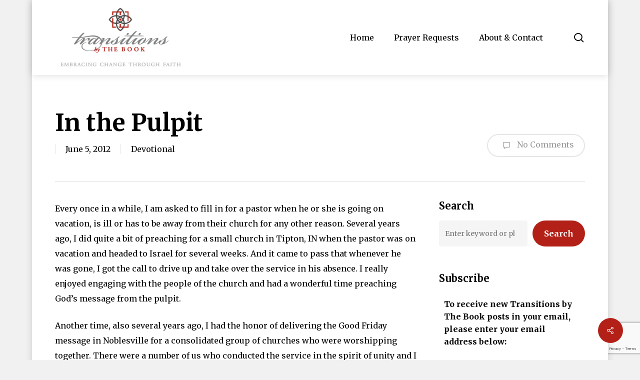

--- FILE ---
content_type: text/html; charset=UTF-8
request_url: https://www.transitionsbythebook.com/devotional/in-the-pulpit/
body_size: 25866
content:
<!doctype html>
<html lang="en-US" class="no-js">
<head>
	<meta charset="UTF-8">
	<meta name="viewport" content="width=device-width, initial-scale=1, maximum-scale=1, user-scalable=0" /><meta name='robots' content='index, follow, max-image-preview:large, max-snippet:-1, max-video-preview:-1' />

	<!-- This site is optimized with the Yoast SEO plugin v26.7 - https://yoast.com/wordpress/plugins/seo/ -->
	<title>In the Pulpit - Transitions by The Book</title>
	<link rel="canonical" href="https://www.transitionsbythebook.com/devotional/in-the-pulpit/" />
	<meta property="og:locale" content="en_US" />
	<meta property="og:type" content="article" />
	<meta property="og:title" content="In the Pulpit - Transitions by The Book" />
	<meta property="og:description" content="Every once in a while, I am asked to fill in for a pastor when he or she is going on vacation, is ill or has to be away from their church for any other reason. Several years ago, I..." />
	<meta property="og:url" content="https://www.transitionsbythebook.com/devotional/in-the-pulpit/" />
	<meta property="og:site_name" content="Transitions by The Book" />
	<meta property="article:published_time" content="2012-06-06T03:13:57+00:00" />
	<meta property="article:modified_time" content="2022-08-30T18:13:57+00:00" />
	<meta property="og:image" content="https://www.transitionsbythebook.com/wp-content/uploads/2022/11/tbtb-icon-og-2b.png" />
	<meta property="og:image:width" content="383" />
	<meta property="og:image:height" content="200" />
	<meta property="og:image:type" content="image/png" />
	<meta name="author" content="Dr. Scott Toussaint" />
	<meta name="twitter:card" content="summary_large_image" />
	<meta name="twitter:label1" content="Written by" />
	<meta name="twitter:data1" content="Dr. Scott Toussaint" />
	<meta name="twitter:label2" content="Est. reading time" />
	<meta name="twitter:data2" content="5 minutes" />
	<script type="application/ld+json" class="yoast-schema-graph">{"@context":"https://schema.org","@graph":[{"@type":"Article","@id":"https://www.transitionsbythebook.com/devotional/in-the-pulpit/#article","isPartOf":{"@id":"https://www.transitionsbythebook.com/devotional/in-the-pulpit/"},"author":{"name":"Dr. Scott Toussaint","@id":"https://www.transitionsbythebook.com/#/schema/person/7d58788cd281b9b9b4ca16370058398a"},"headline":"In the Pulpit","datePublished":"2012-06-06T03:13:57+00:00","dateModified":"2022-08-30T18:13:57+00:00","mainEntityOfPage":{"@id":"https://www.transitionsbythebook.com/devotional/in-the-pulpit/"},"wordCount":1025,"commentCount":0,"publisher":{"@id":"https://www.transitionsbythebook.com/#organization"},"articleSection":["Devotional"],"inLanguage":"en-US","potentialAction":[{"@type":"CommentAction","name":"Comment","target":["https://www.transitionsbythebook.com/devotional/in-the-pulpit/#respond"]}]},{"@type":"WebPage","@id":"https://www.transitionsbythebook.com/devotional/in-the-pulpit/","url":"https://www.transitionsbythebook.com/devotional/in-the-pulpit/","name":"In the Pulpit - Transitions by The Book","isPartOf":{"@id":"https://www.transitionsbythebook.com/#website"},"datePublished":"2012-06-06T03:13:57+00:00","dateModified":"2022-08-30T18:13:57+00:00","breadcrumb":{"@id":"https://www.transitionsbythebook.com/devotional/in-the-pulpit/#breadcrumb"},"inLanguage":"en-US","potentialAction":[{"@type":"ReadAction","target":["https://www.transitionsbythebook.com/devotional/in-the-pulpit/"]}]},{"@type":"BreadcrumbList","@id":"https://www.transitionsbythebook.com/devotional/in-the-pulpit/#breadcrumb","itemListElement":[{"@type":"ListItem","position":1,"name":"Home","item":"https://www.transitionsbythebook.com/"},{"@type":"ListItem","position":2,"name":"In the Pulpit"}]},{"@type":"WebSite","@id":"https://www.transitionsbythebook.com/#website","url":"https://www.transitionsbythebook.com/","name":"Transitions by The Book","description":"Embracing Change Through Faith","publisher":{"@id":"https://www.transitionsbythebook.com/#organization"},"potentialAction":[{"@type":"SearchAction","target":{"@type":"EntryPoint","urlTemplate":"https://www.transitionsbythebook.com/?s={search_term_string}"},"query-input":{"@type":"PropertyValueSpecification","valueRequired":true,"valueName":"search_term_string"}}],"inLanguage":"en-US"},{"@type":"Organization","@id":"https://www.transitionsbythebook.com/#organization","name":"Transitions by The Book","url":"https://www.transitionsbythebook.com/","logo":{"@type":"ImageObject","inLanguage":"en-US","@id":"https://www.transitionsbythebook.com/#/schema/logo/image/","url":"https://www.transitionsbythebook.com/wp-content/uploads/2022/08/logo-transitions-by-the-book.png","contentUrl":"https://www.transitionsbythebook.com/wp-content/uploads/2022/08/logo-transitions-by-the-book.png","width":330,"height":150,"caption":"Transitions by The Book"},"image":{"@id":"https://www.transitionsbythebook.com/#/schema/logo/image/"}},{"@type":"Person","@id":"https://www.transitionsbythebook.com/#/schema/person/7d58788cd281b9b9b4ca16370058398a","name":"Dr. Scott Toussaint","url":"https://www.transitionsbythebook.com/author/stoussaint/"}]}</script>
	<!-- / Yoast SEO plugin. -->


<link rel='dns-prefetch' href='//fonts.googleapis.com' />
<link rel="alternate" type="application/rss+xml" title="Transitions by The Book &raquo; Feed" href="https://www.transitionsbythebook.com/feed/" />
<link rel="alternate" type="application/rss+xml" title="Transitions by The Book &raquo; Comments Feed" href="https://www.transitionsbythebook.com/comments/feed/" />
<link rel="alternate" type="application/rss+xml" title="Transitions by The Book &raquo; In the Pulpit Comments Feed" href="https://www.transitionsbythebook.com/devotional/in-the-pulpit/feed/" />
<link rel="alternate" title="oEmbed (JSON)" type="application/json+oembed" href="https://www.transitionsbythebook.com/wp-json/oembed/1.0/embed?url=https%3A%2F%2Fwww.transitionsbythebook.com%2Fdevotional%2Fin-the-pulpit%2F" />
<link rel="alternate" title="oEmbed (XML)" type="text/xml+oembed" href="https://www.transitionsbythebook.com/wp-json/oembed/1.0/embed?url=https%3A%2F%2Fwww.transitionsbythebook.com%2Fdevotional%2Fin-the-pulpit%2F&#038;format=xml" />
<style id='wp-img-auto-sizes-contain-inline-css' type='text/css'>
img:is([sizes=auto i],[sizes^="auto," i]){contain-intrinsic-size:3000px 1500px}
/*# sourceURL=wp-img-auto-sizes-contain-inline-css */
</style>
<style id='wp-emoji-styles-inline-css' type='text/css'>

	img.wp-smiley, img.emoji {
		display: inline !important;
		border: none !important;
		box-shadow: none !important;
		height: 1em !important;
		width: 1em !important;
		margin: 0 0.07em !important;
		vertical-align: -0.1em !important;
		background: none !important;
		padding: 0 !important;
	}
/*# sourceURL=wp-emoji-styles-inline-css */
</style>
<style id='wp-block-library-inline-css' type='text/css'>
:root{--wp-block-synced-color:#7a00df;--wp-block-synced-color--rgb:122,0,223;--wp-bound-block-color:var(--wp-block-synced-color);--wp-editor-canvas-background:#ddd;--wp-admin-theme-color:#007cba;--wp-admin-theme-color--rgb:0,124,186;--wp-admin-theme-color-darker-10:#006ba1;--wp-admin-theme-color-darker-10--rgb:0,107,160.5;--wp-admin-theme-color-darker-20:#005a87;--wp-admin-theme-color-darker-20--rgb:0,90,135;--wp-admin-border-width-focus:2px}@media (min-resolution:192dpi){:root{--wp-admin-border-width-focus:1.5px}}.wp-element-button{cursor:pointer}:root .has-very-light-gray-background-color{background-color:#eee}:root .has-very-dark-gray-background-color{background-color:#313131}:root .has-very-light-gray-color{color:#eee}:root .has-very-dark-gray-color{color:#313131}:root .has-vivid-green-cyan-to-vivid-cyan-blue-gradient-background{background:linear-gradient(135deg,#00d084,#0693e3)}:root .has-purple-crush-gradient-background{background:linear-gradient(135deg,#34e2e4,#4721fb 50%,#ab1dfe)}:root .has-hazy-dawn-gradient-background{background:linear-gradient(135deg,#faaca8,#dad0ec)}:root .has-subdued-olive-gradient-background{background:linear-gradient(135deg,#fafae1,#67a671)}:root .has-atomic-cream-gradient-background{background:linear-gradient(135deg,#fdd79a,#004a59)}:root .has-nightshade-gradient-background{background:linear-gradient(135deg,#330968,#31cdcf)}:root .has-midnight-gradient-background{background:linear-gradient(135deg,#020381,#2874fc)}:root{--wp--preset--font-size--normal:16px;--wp--preset--font-size--huge:42px}.has-regular-font-size{font-size:1em}.has-larger-font-size{font-size:2.625em}.has-normal-font-size{font-size:var(--wp--preset--font-size--normal)}.has-huge-font-size{font-size:var(--wp--preset--font-size--huge)}.has-text-align-center{text-align:center}.has-text-align-left{text-align:left}.has-text-align-right{text-align:right}.has-fit-text{white-space:nowrap!important}#end-resizable-editor-section{display:none}.aligncenter{clear:both}.items-justified-left{justify-content:flex-start}.items-justified-center{justify-content:center}.items-justified-right{justify-content:flex-end}.items-justified-space-between{justify-content:space-between}.screen-reader-text{border:0;clip-path:inset(50%);height:1px;margin:-1px;overflow:hidden;padding:0;position:absolute;width:1px;word-wrap:normal!important}.screen-reader-text:focus{background-color:#ddd;clip-path:none;color:#444;display:block;font-size:1em;height:auto;left:5px;line-height:normal;padding:15px 23px 14px;text-decoration:none;top:5px;width:auto;z-index:100000}html :where(.has-border-color){border-style:solid}html :where([style*=border-top-color]){border-top-style:solid}html :where([style*=border-right-color]){border-right-style:solid}html :where([style*=border-bottom-color]){border-bottom-style:solid}html :where([style*=border-left-color]){border-left-style:solid}html :where([style*=border-width]){border-style:solid}html :where([style*=border-top-width]){border-top-style:solid}html :where([style*=border-right-width]){border-right-style:solid}html :where([style*=border-bottom-width]){border-bottom-style:solid}html :where([style*=border-left-width]){border-left-style:solid}html :where(img[class*=wp-image-]){height:auto;max-width:100%}:where(figure){margin:0 0 1em}html :where(.is-position-sticky){--wp-admin--admin-bar--position-offset:var(--wp-admin--admin-bar--height,0px)}@media screen and (max-width:600px){html :where(.is-position-sticky){--wp-admin--admin-bar--position-offset:0px}}

/*# sourceURL=wp-block-library-inline-css */
</style><style id='wp-block-categories-inline-css' type='text/css'>
.wp-block-categories{box-sizing:border-box}.wp-block-categories.alignleft{margin-right:2em}.wp-block-categories.alignright{margin-left:2em}.wp-block-categories.wp-block-categories-dropdown.aligncenter{text-align:center}.wp-block-categories .wp-block-categories__label{display:block;width:100%}
/*# sourceURL=https://www.transitionsbythebook.com/wp-includes/blocks/categories/style.min.css */
</style>
<style id='wp-block-heading-inline-css' type='text/css'>
h1:where(.wp-block-heading).has-background,h2:where(.wp-block-heading).has-background,h3:where(.wp-block-heading).has-background,h4:where(.wp-block-heading).has-background,h5:where(.wp-block-heading).has-background,h6:where(.wp-block-heading).has-background{padding:1.25em 2.375em}h1.has-text-align-left[style*=writing-mode]:where([style*=vertical-lr]),h1.has-text-align-right[style*=writing-mode]:where([style*=vertical-rl]),h2.has-text-align-left[style*=writing-mode]:where([style*=vertical-lr]),h2.has-text-align-right[style*=writing-mode]:where([style*=vertical-rl]),h3.has-text-align-left[style*=writing-mode]:where([style*=vertical-lr]),h3.has-text-align-right[style*=writing-mode]:where([style*=vertical-rl]),h4.has-text-align-left[style*=writing-mode]:where([style*=vertical-lr]),h4.has-text-align-right[style*=writing-mode]:where([style*=vertical-rl]),h5.has-text-align-left[style*=writing-mode]:where([style*=vertical-lr]),h5.has-text-align-right[style*=writing-mode]:where([style*=vertical-rl]),h6.has-text-align-left[style*=writing-mode]:where([style*=vertical-lr]),h6.has-text-align-right[style*=writing-mode]:where([style*=vertical-rl]){rotate:180deg}
/*# sourceURL=https://www.transitionsbythebook.com/wp-includes/blocks/heading/style.min.css */
</style>
<style id='wp-block-latest-posts-inline-css' type='text/css'>
.wp-block-latest-posts{box-sizing:border-box}.wp-block-latest-posts.alignleft{margin-right:2em}.wp-block-latest-posts.alignright{margin-left:2em}.wp-block-latest-posts.wp-block-latest-posts__list{list-style:none}.wp-block-latest-posts.wp-block-latest-posts__list li{clear:both;overflow-wrap:break-word}.wp-block-latest-posts.is-grid{display:flex;flex-wrap:wrap}.wp-block-latest-posts.is-grid li{margin:0 1.25em 1.25em 0;width:100%}@media (min-width:600px){.wp-block-latest-posts.columns-2 li{width:calc(50% - .625em)}.wp-block-latest-posts.columns-2 li:nth-child(2n){margin-right:0}.wp-block-latest-posts.columns-3 li{width:calc(33.33333% - .83333em)}.wp-block-latest-posts.columns-3 li:nth-child(3n){margin-right:0}.wp-block-latest-posts.columns-4 li{width:calc(25% - .9375em)}.wp-block-latest-posts.columns-4 li:nth-child(4n){margin-right:0}.wp-block-latest-posts.columns-5 li{width:calc(20% - 1em)}.wp-block-latest-posts.columns-5 li:nth-child(5n){margin-right:0}.wp-block-latest-posts.columns-6 li{width:calc(16.66667% - 1.04167em)}.wp-block-latest-posts.columns-6 li:nth-child(6n){margin-right:0}}:root :where(.wp-block-latest-posts.is-grid){padding:0}:root :where(.wp-block-latest-posts.wp-block-latest-posts__list){padding-left:0}.wp-block-latest-posts__post-author,.wp-block-latest-posts__post-date{display:block;font-size:.8125em}.wp-block-latest-posts__post-excerpt,.wp-block-latest-posts__post-full-content{margin-bottom:1em;margin-top:.5em}.wp-block-latest-posts__featured-image a{display:inline-block}.wp-block-latest-posts__featured-image img{height:auto;max-width:100%;width:auto}.wp-block-latest-posts__featured-image.alignleft{float:left;margin-right:1em}.wp-block-latest-posts__featured-image.alignright{float:right;margin-left:1em}.wp-block-latest-posts__featured-image.aligncenter{margin-bottom:1em;text-align:center}
/*# sourceURL=https://www.transitionsbythebook.com/wp-includes/blocks/latest-posts/style.min.css */
</style>
<style id='wp-block-search-inline-css' type='text/css'>
.wp-block-search__button{margin-left:10px;word-break:normal}.wp-block-search__button.has-icon{line-height:0}.wp-block-search__button svg{height:1.25em;min-height:24px;min-width:24px;width:1.25em;fill:currentColor;vertical-align:text-bottom}:where(.wp-block-search__button){border:1px solid #ccc;padding:6px 10px}.wp-block-search__inside-wrapper{display:flex;flex:auto;flex-wrap:nowrap;max-width:100%}.wp-block-search__label{width:100%}.wp-block-search.wp-block-search__button-only .wp-block-search__button{box-sizing:border-box;display:flex;flex-shrink:0;justify-content:center;margin-left:0;max-width:100%}.wp-block-search.wp-block-search__button-only .wp-block-search__inside-wrapper{min-width:0!important;transition-property:width}.wp-block-search.wp-block-search__button-only .wp-block-search__input{flex-basis:100%;transition-duration:.3s}.wp-block-search.wp-block-search__button-only.wp-block-search__searchfield-hidden,.wp-block-search.wp-block-search__button-only.wp-block-search__searchfield-hidden .wp-block-search__inside-wrapper{overflow:hidden}.wp-block-search.wp-block-search__button-only.wp-block-search__searchfield-hidden .wp-block-search__input{border-left-width:0!important;border-right-width:0!important;flex-basis:0;flex-grow:0;margin:0;min-width:0!important;padding-left:0!important;padding-right:0!important;width:0!important}:where(.wp-block-search__input){appearance:none;border:1px solid #949494;flex-grow:1;font-family:inherit;font-size:inherit;font-style:inherit;font-weight:inherit;letter-spacing:inherit;line-height:inherit;margin-left:0;margin-right:0;min-width:3rem;padding:8px;text-decoration:unset!important;text-transform:inherit}:where(.wp-block-search__button-inside .wp-block-search__inside-wrapper){background-color:#fff;border:1px solid #949494;box-sizing:border-box;padding:4px}:where(.wp-block-search__button-inside .wp-block-search__inside-wrapper) .wp-block-search__input{border:none;border-radius:0;padding:0 4px}:where(.wp-block-search__button-inside .wp-block-search__inside-wrapper) .wp-block-search__input:focus{outline:none}:where(.wp-block-search__button-inside .wp-block-search__inside-wrapper) :where(.wp-block-search__button){padding:4px 8px}.wp-block-search.aligncenter .wp-block-search__inside-wrapper{margin:auto}.wp-block[data-align=right] .wp-block-search.wp-block-search__button-only .wp-block-search__inside-wrapper{float:right}
/*# sourceURL=https://www.transitionsbythebook.com/wp-includes/blocks/search/style.min.css */
</style>
<style id='wp-block-columns-inline-css' type='text/css'>
.wp-block-columns{box-sizing:border-box;display:flex;flex-wrap:wrap!important}@media (min-width:782px){.wp-block-columns{flex-wrap:nowrap!important}}.wp-block-columns{align-items:normal!important}.wp-block-columns.are-vertically-aligned-top{align-items:flex-start}.wp-block-columns.are-vertically-aligned-center{align-items:center}.wp-block-columns.are-vertically-aligned-bottom{align-items:flex-end}@media (max-width:781px){.wp-block-columns:not(.is-not-stacked-on-mobile)>.wp-block-column{flex-basis:100%!important}}@media (min-width:782px){.wp-block-columns:not(.is-not-stacked-on-mobile)>.wp-block-column{flex-basis:0;flex-grow:1}.wp-block-columns:not(.is-not-stacked-on-mobile)>.wp-block-column[style*=flex-basis]{flex-grow:0}}.wp-block-columns.is-not-stacked-on-mobile{flex-wrap:nowrap!important}.wp-block-columns.is-not-stacked-on-mobile>.wp-block-column{flex-basis:0;flex-grow:1}.wp-block-columns.is-not-stacked-on-mobile>.wp-block-column[style*=flex-basis]{flex-grow:0}:where(.wp-block-columns){margin-bottom:1.75em}:where(.wp-block-columns.has-background){padding:1.25em 2.375em}.wp-block-column{flex-grow:1;min-width:0;overflow-wrap:break-word;word-break:break-word}.wp-block-column.is-vertically-aligned-top{align-self:flex-start}.wp-block-column.is-vertically-aligned-center{align-self:center}.wp-block-column.is-vertically-aligned-bottom{align-self:flex-end}.wp-block-column.is-vertically-aligned-stretch{align-self:stretch}.wp-block-column.is-vertically-aligned-bottom,.wp-block-column.is-vertically-aligned-center,.wp-block-column.is-vertically-aligned-top{width:100%}
/*# sourceURL=https://www.transitionsbythebook.com/wp-includes/blocks/columns/style.min.css */
</style>
<style id='wp-block-group-inline-css' type='text/css'>
.wp-block-group{box-sizing:border-box}:where(.wp-block-group.wp-block-group-is-layout-constrained){position:relative}
/*# sourceURL=https://www.transitionsbythebook.com/wp-includes/blocks/group/style.min.css */
</style>
<style id='wp-block-paragraph-inline-css' type='text/css'>
.is-small-text{font-size:.875em}.is-regular-text{font-size:1em}.is-large-text{font-size:2.25em}.is-larger-text{font-size:3em}.has-drop-cap:not(:focus):first-letter{float:left;font-size:8.4em;font-style:normal;font-weight:100;line-height:.68;margin:.05em .1em 0 0;text-transform:uppercase}body.rtl .has-drop-cap:not(:focus):first-letter{float:none;margin-left:.1em}p.has-drop-cap.has-background{overflow:hidden}:root :where(p.has-background){padding:1.25em 2.375em}:where(p.has-text-color:not(.has-link-color)) a{color:inherit}p.has-text-align-left[style*="writing-mode:vertical-lr"],p.has-text-align-right[style*="writing-mode:vertical-rl"]{rotate:180deg}
/*# sourceURL=https://www.transitionsbythebook.com/wp-includes/blocks/paragraph/style.min.css */
</style>
<style id='wp-block-spacer-inline-css' type='text/css'>
.wp-block-spacer{clear:both}
/*# sourceURL=https://www.transitionsbythebook.com/wp-includes/blocks/spacer/style.min.css */
</style>
<style id='global-styles-inline-css' type='text/css'>
:root{--wp--preset--aspect-ratio--square: 1;--wp--preset--aspect-ratio--4-3: 4/3;--wp--preset--aspect-ratio--3-4: 3/4;--wp--preset--aspect-ratio--3-2: 3/2;--wp--preset--aspect-ratio--2-3: 2/3;--wp--preset--aspect-ratio--16-9: 16/9;--wp--preset--aspect-ratio--9-16: 9/16;--wp--preset--color--black: #000000;--wp--preset--color--cyan-bluish-gray: #abb8c3;--wp--preset--color--white: #ffffff;--wp--preset--color--pale-pink: #f78da7;--wp--preset--color--vivid-red: #cf2e2e;--wp--preset--color--luminous-vivid-orange: #ff6900;--wp--preset--color--luminous-vivid-amber: #fcb900;--wp--preset--color--light-green-cyan: #7bdcb5;--wp--preset--color--vivid-green-cyan: #00d084;--wp--preset--color--pale-cyan-blue: #8ed1fc;--wp--preset--color--vivid-cyan-blue: #0693e3;--wp--preset--color--vivid-purple: #9b51e0;--wp--preset--gradient--vivid-cyan-blue-to-vivid-purple: linear-gradient(135deg,rgb(6,147,227) 0%,rgb(155,81,224) 100%);--wp--preset--gradient--light-green-cyan-to-vivid-green-cyan: linear-gradient(135deg,rgb(122,220,180) 0%,rgb(0,208,130) 100%);--wp--preset--gradient--luminous-vivid-amber-to-luminous-vivid-orange: linear-gradient(135deg,rgb(252,185,0) 0%,rgb(255,105,0) 100%);--wp--preset--gradient--luminous-vivid-orange-to-vivid-red: linear-gradient(135deg,rgb(255,105,0) 0%,rgb(207,46,46) 100%);--wp--preset--gradient--very-light-gray-to-cyan-bluish-gray: linear-gradient(135deg,rgb(238,238,238) 0%,rgb(169,184,195) 100%);--wp--preset--gradient--cool-to-warm-spectrum: linear-gradient(135deg,rgb(74,234,220) 0%,rgb(151,120,209) 20%,rgb(207,42,186) 40%,rgb(238,44,130) 60%,rgb(251,105,98) 80%,rgb(254,248,76) 100%);--wp--preset--gradient--blush-light-purple: linear-gradient(135deg,rgb(255,206,236) 0%,rgb(152,150,240) 100%);--wp--preset--gradient--blush-bordeaux: linear-gradient(135deg,rgb(254,205,165) 0%,rgb(254,45,45) 50%,rgb(107,0,62) 100%);--wp--preset--gradient--luminous-dusk: linear-gradient(135deg,rgb(255,203,112) 0%,rgb(199,81,192) 50%,rgb(65,88,208) 100%);--wp--preset--gradient--pale-ocean: linear-gradient(135deg,rgb(255,245,203) 0%,rgb(182,227,212) 50%,rgb(51,167,181) 100%);--wp--preset--gradient--electric-grass: linear-gradient(135deg,rgb(202,248,128) 0%,rgb(113,206,126) 100%);--wp--preset--gradient--midnight: linear-gradient(135deg,rgb(2,3,129) 0%,rgb(40,116,252) 100%);--wp--preset--font-size--small: 13px;--wp--preset--font-size--medium: 20px;--wp--preset--font-size--large: 36px;--wp--preset--font-size--x-large: 42px;--wp--preset--spacing--20: 0.44rem;--wp--preset--spacing--30: 0.67rem;--wp--preset--spacing--40: 1rem;--wp--preset--spacing--50: 1.5rem;--wp--preset--spacing--60: 2.25rem;--wp--preset--spacing--70: 3.38rem;--wp--preset--spacing--80: 5.06rem;--wp--preset--shadow--natural: 6px 6px 9px rgba(0, 0, 0, 0.2);--wp--preset--shadow--deep: 12px 12px 50px rgba(0, 0, 0, 0.4);--wp--preset--shadow--sharp: 6px 6px 0px rgba(0, 0, 0, 0.2);--wp--preset--shadow--outlined: 6px 6px 0px -3px rgb(255, 255, 255), 6px 6px rgb(0, 0, 0);--wp--preset--shadow--crisp: 6px 6px 0px rgb(0, 0, 0);}:root { --wp--style--global--content-size: 1300px;--wp--style--global--wide-size: 1300px; }:where(body) { margin: 0; }.wp-site-blocks > .alignleft { float: left; margin-right: 2em; }.wp-site-blocks > .alignright { float: right; margin-left: 2em; }.wp-site-blocks > .aligncenter { justify-content: center; margin-left: auto; margin-right: auto; }:where(.is-layout-flex){gap: 0.5em;}:where(.is-layout-grid){gap: 0.5em;}.is-layout-flow > .alignleft{float: left;margin-inline-start: 0;margin-inline-end: 2em;}.is-layout-flow > .alignright{float: right;margin-inline-start: 2em;margin-inline-end: 0;}.is-layout-flow > .aligncenter{margin-left: auto !important;margin-right: auto !important;}.is-layout-constrained > .alignleft{float: left;margin-inline-start: 0;margin-inline-end: 2em;}.is-layout-constrained > .alignright{float: right;margin-inline-start: 2em;margin-inline-end: 0;}.is-layout-constrained > .aligncenter{margin-left: auto !important;margin-right: auto !important;}.is-layout-constrained > :where(:not(.alignleft):not(.alignright):not(.alignfull)){max-width: var(--wp--style--global--content-size);margin-left: auto !important;margin-right: auto !important;}.is-layout-constrained > .alignwide{max-width: var(--wp--style--global--wide-size);}body .is-layout-flex{display: flex;}.is-layout-flex{flex-wrap: wrap;align-items: center;}.is-layout-flex > :is(*, div){margin: 0;}body .is-layout-grid{display: grid;}.is-layout-grid > :is(*, div){margin: 0;}body{padding-top: 0px;padding-right: 0px;padding-bottom: 0px;padding-left: 0px;}:root :where(.wp-element-button, .wp-block-button__link){background-color: #32373c;border-width: 0;color: #fff;font-family: inherit;font-size: inherit;font-style: inherit;font-weight: inherit;letter-spacing: inherit;line-height: inherit;padding-top: calc(0.667em + 2px);padding-right: calc(1.333em + 2px);padding-bottom: calc(0.667em + 2px);padding-left: calc(1.333em + 2px);text-decoration: none;text-transform: inherit;}.has-black-color{color: var(--wp--preset--color--black) !important;}.has-cyan-bluish-gray-color{color: var(--wp--preset--color--cyan-bluish-gray) !important;}.has-white-color{color: var(--wp--preset--color--white) !important;}.has-pale-pink-color{color: var(--wp--preset--color--pale-pink) !important;}.has-vivid-red-color{color: var(--wp--preset--color--vivid-red) !important;}.has-luminous-vivid-orange-color{color: var(--wp--preset--color--luminous-vivid-orange) !important;}.has-luminous-vivid-amber-color{color: var(--wp--preset--color--luminous-vivid-amber) !important;}.has-light-green-cyan-color{color: var(--wp--preset--color--light-green-cyan) !important;}.has-vivid-green-cyan-color{color: var(--wp--preset--color--vivid-green-cyan) !important;}.has-pale-cyan-blue-color{color: var(--wp--preset--color--pale-cyan-blue) !important;}.has-vivid-cyan-blue-color{color: var(--wp--preset--color--vivid-cyan-blue) !important;}.has-vivid-purple-color{color: var(--wp--preset--color--vivid-purple) !important;}.has-black-background-color{background-color: var(--wp--preset--color--black) !important;}.has-cyan-bluish-gray-background-color{background-color: var(--wp--preset--color--cyan-bluish-gray) !important;}.has-white-background-color{background-color: var(--wp--preset--color--white) !important;}.has-pale-pink-background-color{background-color: var(--wp--preset--color--pale-pink) !important;}.has-vivid-red-background-color{background-color: var(--wp--preset--color--vivid-red) !important;}.has-luminous-vivid-orange-background-color{background-color: var(--wp--preset--color--luminous-vivid-orange) !important;}.has-luminous-vivid-amber-background-color{background-color: var(--wp--preset--color--luminous-vivid-amber) !important;}.has-light-green-cyan-background-color{background-color: var(--wp--preset--color--light-green-cyan) !important;}.has-vivid-green-cyan-background-color{background-color: var(--wp--preset--color--vivid-green-cyan) !important;}.has-pale-cyan-blue-background-color{background-color: var(--wp--preset--color--pale-cyan-blue) !important;}.has-vivid-cyan-blue-background-color{background-color: var(--wp--preset--color--vivid-cyan-blue) !important;}.has-vivid-purple-background-color{background-color: var(--wp--preset--color--vivid-purple) !important;}.has-black-border-color{border-color: var(--wp--preset--color--black) !important;}.has-cyan-bluish-gray-border-color{border-color: var(--wp--preset--color--cyan-bluish-gray) !important;}.has-white-border-color{border-color: var(--wp--preset--color--white) !important;}.has-pale-pink-border-color{border-color: var(--wp--preset--color--pale-pink) !important;}.has-vivid-red-border-color{border-color: var(--wp--preset--color--vivid-red) !important;}.has-luminous-vivid-orange-border-color{border-color: var(--wp--preset--color--luminous-vivid-orange) !important;}.has-luminous-vivid-amber-border-color{border-color: var(--wp--preset--color--luminous-vivid-amber) !important;}.has-light-green-cyan-border-color{border-color: var(--wp--preset--color--light-green-cyan) !important;}.has-vivid-green-cyan-border-color{border-color: var(--wp--preset--color--vivid-green-cyan) !important;}.has-pale-cyan-blue-border-color{border-color: var(--wp--preset--color--pale-cyan-blue) !important;}.has-vivid-cyan-blue-border-color{border-color: var(--wp--preset--color--vivid-cyan-blue) !important;}.has-vivid-purple-border-color{border-color: var(--wp--preset--color--vivid-purple) !important;}.has-vivid-cyan-blue-to-vivid-purple-gradient-background{background: var(--wp--preset--gradient--vivid-cyan-blue-to-vivid-purple) !important;}.has-light-green-cyan-to-vivid-green-cyan-gradient-background{background: var(--wp--preset--gradient--light-green-cyan-to-vivid-green-cyan) !important;}.has-luminous-vivid-amber-to-luminous-vivid-orange-gradient-background{background: var(--wp--preset--gradient--luminous-vivid-amber-to-luminous-vivid-orange) !important;}.has-luminous-vivid-orange-to-vivid-red-gradient-background{background: var(--wp--preset--gradient--luminous-vivid-orange-to-vivid-red) !important;}.has-very-light-gray-to-cyan-bluish-gray-gradient-background{background: var(--wp--preset--gradient--very-light-gray-to-cyan-bluish-gray) !important;}.has-cool-to-warm-spectrum-gradient-background{background: var(--wp--preset--gradient--cool-to-warm-spectrum) !important;}.has-blush-light-purple-gradient-background{background: var(--wp--preset--gradient--blush-light-purple) !important;}.has-blush-bordeaux-gradient-background{background: var(--wp--preset--gradient--blush-bordeaux) !important;}.has-luminous-dusk-gradient-background{background: var(--wp--preset--gradient--luminous-dusk) !important;}.has-pale-ocean-gradient-background{background: var(--wp--preset--gradient--pale-ocean) !important;}.has-electric-grass-gradient-background{background: var(--wp--preset--gradient--electric-grass) !important;}.has-midnight-gradient-background{background: var(--wp--preset--gradient--midnight) !important;}.has-small-font-size{font-size: var(--wp--preset--font-size--small) !important;}.has-medium-font-size{font-size: var(--wp--preset--font-size--medium) !important;}.has-large-font-size{font-size: var(--wp--preset--font-size--large) !important;}.has-x-large-font-size{font-size: var(--wp--preset--font-size--x-large) !important;}
:where(.wp-block-columns.is-layout-flex){gap: 2em;}:where(.wp-block-columns.is-layout-grid){gap: 2em;}
/*# sourceURL=global-styles-inline-css */
</style>
<style id='core-block-supports-inline-css' type='text/css'>
.wp-container-core-columns-is-layout-9d6595d7{flex-wrap:nowrap;}
/*# sourceURL=core-block-supports-inline-css */
</style>

<link rel='stylesheet' id='contact-form-7-css' href='https://www.transitionsbythebook.com/wp-content/plugins/contact-form-7/includes/css/styles.css?ver=6.1.4' type='text/css' media='all' />
<link rel='stylesheet' id='salient-social-css' href='https://www.transitionsbythebook.com/wp-content/plugins/salient-social/css/style.css?ver=1.2.5' type='text/css' media='all' />
<style id='salient-social-inline-css' type='text/css'>

  .sharing-default-minimal .nectar-love.loved,
  body .nectar-social[data-color-override="override"].fixed > a:before, 
  body .nectar-social[data-color-override="override"].fixed .nectar-social-inner a,
  .sharing-default-minimal .nectar-social[data-color-override="override"] .nectar-social-inner a:hover,
  .nectar-social.vertical[data-color-override="override"] .nectar-social-inner a:hover {
    background-color: #b32017;
  }
  .nectar-social.hover .nectar-love.loved,
  .nectar-social.hover > .nectar-love-button a:hover,
  .nectar-social[data-color-override="override"].hover > div a:hover,
  #single-below-header .nectar-social[data-color-override="override"].hover > div a:hover,
  .nectar-social[data-color-override="override"].hover .share-btn:hover,
  .sharing-default-minimal .nectar-social[data-color-override="override"] .nectar-social-inner a {
    border-color: #b32017;
  }
  #single-below-header .nectar-social.hover .nectar-love.loved i,
  #single-below-header .nectar-social.hover[data-color-override="override"] a:hover,
  #single-below-header .nectar-social.hover[data-color-override="override"] a:hover i,
  #single-below-header .nectar-social.hover .nectar-love-button a:hover i,
  .nectar-love:hover i,
  .hover .nectar-love:hover .total_loves,
  .nectar-love.loved i,
  .nectar-social.hover .nectar-love.loved .total_loves,
  .nectar-social.hover .share-btn:hover, 
  .nectar-social[data-color-override="override"].hover .nectar-social-inner a:hover,
  .nectar-social[data-color-override="override"].hover > div:hover span,
  .sharing-default-minimal .nectar-social[data-color-override="override"] .nectar-social-inner a:not(:hover) i,
  .sharing-default-minimal .nectar-social[data-color-override="override"] .nectar-social-inner a:not(:hover) {
    color: #b32017;
  }
/*# sourceURL=salient-social-inline-css */
</style>
<link rel='stylesheet' id='nectar-boxed-css' href='https://www.transitionsbythebook.com/wp-content/themes/salient/css/build/plugins/boxed.css?ver=17.1.0' type='text/css' media='all' />
<link rel='stylesheet' id='font-awesome-css' href='https://www.transitionsbythebook.com/wp-content/themes/salient/css/font-awesome-legacy.min.css?ver=4.7.1' type='text/css' media='all' />
<link rel='stylesheet' id='salient-grid-system-css' href='https://www.transitionsbythebook.com/wp-content/themes/salient/css/build/grid-system.css?ver=17.1.0' type='text/css' media='all' />
<link rel='stylesheet' id='main-styles-css' href='https://www.transitionsbythebook.com/wp-content/themes/salient/css/build/style.css?ver=17.1.0' type='text/css' media='all' />
<style id='main-styles-inline-css' type='text/css'>

		@font-face{
		     font-family:'Open Sans';
		     src:url('https://www.transitionsbythebook.com/wp-content/themes/salient/css/fonts/OpenSans-Light.woff') format('woff');
		     font-weight:300;
		     font-style:normal; 
		}
		 @font-face{
		     font-family:'Open Sans';
		     src:url('https://www.transitionsbythebook.com/wp-content/themes/salient/css/fonts/OpenSans-Regular.woff') format('woff');
		     font-weight:400;
		     font-style:normal; 
		}
		 @font-face{
		     font-family:'Open Sans';
		     src:url('https://www.transitionsbythebook.com/wp-content/themes/salient/css/fonts/OpenSans-SemiBold.woff') format('woff');
		     font-weight:600;
		     font-style:normal; 
		}
		 @font-face{
		     font-family:'Open Sans';
		     src:url('https://www.transitionsbythebook.com/wp-content/themes/salient/css/fonts/OpenSans-Bold.woff') format('woff');
		     font-weight:700;
		     font-style:normal; 
		}
/*# sourceURL=main-styles-inline-css */
</style>
<link rel='stylesheet' id='nectar-single-styles-css' href='https://www.transitionsbythebook.com/wp-content/themes/salient/css/build/single.css?ver=17.1.0' type='text/css' media='all' />
<link rel='stylesheet' id='nectar-element-recent-posts-css' href='https://www.transitionsbythebook.com/wp-content/themes/salient/css/build/elements/element-recent-posts.css?ver=17.1.0' type='text/css' media='all' />
<link rel='stylesheet' id='nectar-cf7-css' href='https://www.transitionsbythebook.com/wp-content/themes/salient/css/build/third-party/cf7.css?ver=17.1.0' type='text/css' media='all' />
<link rel='stylesheet' id='nectar-blog-masonry-core-css' href='https://www.transitionsbythebook.com/wp-content/themes/salient/css/build/blog/masonry-core.css?ver=17.1.0' type='text/css' media='all' />
<link rel='stylesheet' id='nectar-blog-masonry-classic-enhanced-css' href='https://www.transitionsbythebook.com/wp-content/themes/salient/css/build/blog/masonry-classic-enhanced.css?ver=17.1.0' type='text/css' media='all' />
<link rel='stylesheet' id='responsive-css' href='https://www.transitionsbythebook.com/wp-content/themes/salient/css/build/responsive.css?ver=17.1.0' type='text/css' media='all' />
<link rel='stylesheet' id='skin-material-css' href='https://www.transitionsbythebook.com/wp-content/themes/salient/css/build/skin-material.css?ver=17.1.0' type='text/css' media='all' />
<link rel='stylesheet' id='salient-wp-menu-dynamic-css' href='https://www.transitionsbythebook.com/wp-content/uploads/salient/menu-dynamic.css?ver=40049' type='text/css' media='all' />
<link rel='stylesheet' id='dynamic-css-css' href='https://www.transitionsbythebook.com/wp-content/themes/salient/css/salient-dynamic-styles.css?ver=35402' type='text/css' media='all' />
<style id='dynamic-css-inline-css' type='text/css'>
@media only screen and (min-width:1000px){body #ajax-content-wrap.no-scroll{min-height:calc(100vh - 150px);height:calc(100vh - 150px)!important;}}@media only screen and (min-width:1000px){#page-header-wrap.fullscreen-header,#page-header-wrap.fullscreen-header #page-header-bg,html:not(.nectar-box-roll-loaded) .nectar-box-roll > #page-header-bg.fullscreen-header,.nectar_fullscreen_zoom_recent_projects,#nectar_fullscreen_rows:not(.afterLoaded) > div{height:calc(100vh - 149px);}.wpb_row.vc_row-o-full-height.top-level,.wpb_row.vc_row-o-full-height.top-level > .col.span_12{min-height:calc(100vh - 149px);}html:not(.nectar-box-roll-loaded) .nectar-box-roll > #page-header-bg.fullscreen-header{top:150px;}.nectar-slider-wrap[data-fullscreen="true"]:not(.loaded),.nectar-slider-wrap[data-fullscreen="true"]:not(.loaded) .swiper-container{height:calc(100vh - 148px)!important;}.admin-bar .nectar-slider-wrap[data-fullscreen="true"]:not(.loaded),.admin-bar .nectar-slider-wrap[data-fullscreen="true"]:not(.loaded) .swiper-container{height:calc(100vh - 148px - 32px)!important;}}.admin-bar[class*="page-template-template-no-header"] .wpb_row.vc_row-o-full-height.top-level,.admin-bar[class*="page-template-template-no-header"] .wpb_row.vc_row-o-full-height.top-level > .col.span_12{min-height:calc(100vh - 32px);}body[class*="page-template-template-no-header"] .wpb_row.vc_row-o-full-height.top-level,body[class*="page-template-template-no-header"] .wpb_row.vc_row-o-full-height.top-level > .col.span_12{min-height:100vh;}@media only screen and (max-width:999px){.using-mobile-browser #nectar_fullscreen_rows:not(.afterLoaded):not([data-mobile-disable="on"]) > div{height:calc(100vh - 176px);}.using-mobile-browser .wpb_row.vc_row-o-full-height.top-level,.using-mobile-browser .wpb_row.vc_row-o-full-height.top-level > .col.span_12,[data-permanent-transparent="1"].using-mobile-browser .wpb_row.vc_row-o-full-height.top-level,[data-permanent-transparent="1"].using-mobile-browser .wpb_row.vc_row-o-full-height.top-level > .col.span_12{min-height:calc(100vh - 176px);}html:not(.nectar-box-roll-loaded) .nectar-box-roll > #page-header-bg.fullscreen-header,.nectar_fullscreen_zoom_recent_projects,.nectar-slider-wrap[data-fullscreen="true"]:not(.loaded),.nectar-slider-wrap[data-fullscreen="true"]:not(.loaded) .swiper-container,#nectar_fullscreen_rows:not(.afterLoaded):not([data-mobile-disable="on"]) > div{height:calc(100vh - 123px);}.wpb_row.vc_row-o-full-height.top-level,.wpb_row.vc_row-o-full-height.top-level > .col.span_12{min-height:calc(100vh - 123px);}body[data-transparent-header="false"] #ajax-content-wrap.no-scroll{min-height:calc(100vh - 123px);height:calc(100vh - 123px);}}body{background-position:0 0;background-repeat:repeat;background-color:#f1f1f1!important;background-attachment:scroll;}.screen-reader-text,.nectar-skip-to-content:not(:focus){border:0;clip:rect(1px,1px,1px,1px);clip-path:inset(50%);height:1px;margin:-1px;overflow:hidden;padding:0;position:absolute!important;width:1px;word-wrap:normal!important;}.row .col img:not([srcset]){width:auto;}.row .col img.img-with-animation.nectar-lazy:not([srcset]){width:100%;}
/* HEADER */
body #boxed #header-outer {
    box-shadow: inherit;
}    

body #page-header-bg h1 {
    font-weight:400;
}

/*  REMOVES SPACE ABOVE FOOTER */
.container-wrap {
    padding-bottom: 0;
}


/* SIDEBAR WIDGETS */
body #sidebar h4, body .widget h4 {
    color: #000000 !important;
    font-size: 20px !important;
    line-height: 28px !important;
    font-weight: 700 !important;
    opacity: 1 !important;
}

/* remove space between header shadow and header photo */
#ajax-content-wrap .vc_row.top_margin_1pct {
    margin-top: 0; 
}

#sidebar .widget {
    margin-bottom: 10px;
}


/* remove extra search heading on widget */
.wp-block-search__label {
    display: none;
}

/* MAILPOET EMAILS */
.mailpoet_padded_vertical.mailpoet_padded_side a.mailpoet_button {
   padding-top: 10px !important;
   padding-bottom: 10px !important;
}

/* MAILPOET SUBSCRIBE FORM SIDEBAR */
#mailpoet_form_1 .mailpoet_validate_success {
    color: #b32017;
    font-weight: bold;
    line-height: 1.3;
    font-size: 18px;
}


/* old - JET PACK SUBSCRIBE WIDGET */

.jetpack_subscription_widget .success p {
    font-weight:bold;
    color: #b32017;
}
/* OLD - footer jetpack subscribe */
#footer-outer p#subscribe-email input[type=email] {
    background-color: #ffffff;
}



/* FOOTER WIDGETS */
#footer-outer #footer-widgets .col p {
    color: #ffffff !important;
    font-size: 15px !important;
}
#footer-outer #footer-widgets #mailpoet_form_1 form.mailpoet_form {
    padding: 0 !important;
}
#footer-outer #footer-widgets input[type=email] {
    background-color: #ffffff;
}
#footer-outer .widget {
    margin-bottom: 20px;
}


/* post page headers */

.single .heading-title {
    padding-top: 25px;
}


/* POSTS - RELATED POST SECTION */
body.material .blog-recent[data-style*=classic_enhanced].related-posts .inner-wrap {
    box-shadow: none;
}
.blog-recent[data-style*=classic_enhanced].related-posts .inner-wrap {
    padding-bottom: 5% !important;
}
.related-posts .meta-category {
    display:none;
}
.blog-recent[data-style*=classic_enhanced][data-color-scheme=light] h3.title {
    color: #b32017;
    margin-bottom: 10px;
}
.blog-recent[data-style*=classic_enhanced] .excerpt {
    font-size: 16px;
    line-height: 1.8;
}
.blog-recent[data-style*=classic_enhanced] .post-header .meta {
    font-weight: 600;
}


/* page header overlay - e.g. search results */

.page-header-overlay-color {
    background-color: rgba(0, 0, 0, 0.2);
}

/* SEARCH RESULTS */
body.search-results.material .container-wrap {
    padding-top: 5%;
    padding-bottom: 5%;
}
#search-results .result .title span {
    font-size: 13px !important;
    font-weight: 700 !important;
    opacity: 1.0 !important;
    color: #494a4a !important;
}
#search-results .result h2 {
    margin-bottom: 5px;
    font-size: 22px;
    line-height: 30px;
}


/* HIDE COMMENTS SECTION */
/*
.comments-section {
    display:none !important;
}
*/


/* archive pages */

#page-header-bg .subheader, body #page-header-bg .span_6 span.subheader, #page-header-bg h1 {
    text-align: center;
    display: block;
}

.post-area.standard-minimal .post .post-header {
    margin-bottom: 10px!important;
}
.archive .page-header-bg-image:after {
    background-color: rgba(25,25,25,.1);
}    
    
article.post .post-header h2 {
    font-size: 30px;
    line-height:38px;
}

.post-area.standard-minimal .post-author span.meta-category {
    font-size: 13px !important;
    font-weight: 700 !important;
    opacity: 1.0 !important;
    display: block;
    margin-bottom:8px;
}
/*# sourceURL=dynamic-css-inline-css */
</style>
<link rel='stylesheet' id='salient-child-style-css' href='https://www.transitionsbythebook.com/wp-content/themes/salient-child/style.css?ver=17.1.0' type='text/css' media='all' />
<link rel='stylesheet' id='redux-google-fonts-salient_redux-css' href='https://fonts.googleapis.com/css?family=Merriweather%3A400%2C700&#038;subset=latin&#038;ver=c9e09684f9e6ec9934cb30eee6cb0da3' type='text/css' media='all' />
<script type="text/javascript" src="https://www.transitionsbythebook.com/wp-includes/js/jquery/jquery.min.js?ver=3.7.1" id="jquery-core-js"></script>
<script type="text/javascript" src="https://www.transitionsbythebook.com/wp-includes/js/jquery/jquery-migrate.min.js?ver=3.4.1" id="jquery-migrate-js"></script>
<script></script><link rel="https://api.w.org/" href="https://www.transitionsbythebook.com/wp-json/" /><link rel="alternate" title="JSON" type="application/json" href="https://www.transitionsbythebook.com/wp-json/wp/v2/posts/3415" /><link rel="EditURI" type="application/rsd+xml" title="RSD" href="https://www.transitionsbythebook.com/xmlrpc.php?rsd" />

<link rel='shortlink' href='https://www.transitionsbythebook.com/?p=3415' />
<script type="text/javascript"> var root = document.getElementsByTagName( "html" )[0]; root.setAttribute( "class", "js" ); </script><meta name="twitter:card" content="summary_large_image" /><meta name="twitter:title" content="In the Pulpit" /><meta name="twitter:description" content="Every once in a while, I am asked to fill in for a pastor when he or she is going on vacation, is ill or has to be away from their church for any other reason. Several years ago, I..." /><meta property="og:type" content="article" /><meta property="og:title" content="In the Pulpit" /><meta property="og:description" content="Every once in a while, I am asked to fill in for a pastor when he or she is going on vacation, is ill or has to be away from their church for any other reason. Several years ago, I..." /><meta name="generator" content="Powered by WPBakery Page Builder - drag and drop page builder for WordPress."/>
<link rel="icon" href="https://www.transitionsbythebook.com/wp-content/uploads/2022/08/transitions-by-the-book-icon-100x100.png" sizes="32x32" />
<link rel="icon" href="https://www.transitionsbythebook.com/wp-content/uploads/2022/08/transitions-by-the-book-icon.png" sizes="192x192" />
<link rel="apple-touch-icon" href="https://www.transitionsbythebook.com/wp-content/uploads/2022/08/transitions-by-the-book-icon.png" />
<meta name="msapplication-TileImage" content="https://www.transitionsbythebook.com/wp-content/uploads/2022/08/transitions-by-the-book-icon.png" />
<noscript><style> .wpb_animate_when_almost_visible { opacity: 1; }</style></noscript><link rel='stylesheet' id='mailpoet_public-css' href='https://www.transitionsbythebook.com/wp-content/plugins/mailpoet/assets/dist/css/mailpoet-public.b1f0906e.css?ver=c9e09684f9e6ec9934cb30eee6cb0da3' type='text/css' media='all' />
<link rel='stylesheet' id='mailpoet_custom_fonts_0-css' href='https://fonts.googleapis.com/css?family=Abril+FatFace%3A400%2C400i%2C700%2C700i%7CAlegreya%3A400%2C400i%2C700%2C700i%7CAlegreya+Sans%3A400%2C400i%2C700%2C700i%7CAmatic+SC%3A400%2C400i%2C700%2C700i%7CAnonymous+Pro%3A400%2C400i%2C700%2C700i%7CArchitects+Daughter%3A400%2C400i%2C700%2C700i%7CArchivo%3A400%2C400i%2C700%2C700i%7CArchivo+Narrow%3A400%2C400i%2C700%2C700i%7CAsap%3A400%2C400i%2C700%2C700i%7CBarlow%3A400%2C400i%2C700%2C700i%7CBioRhyme%3A400%2C400i%2C700%2C700i%7CBonbon%3A400%2C400i%2C700%2C700i%7CCabin%3A400%2C400i%2C700%2C700i%7CCairo%3A400%2C400i%2C700%2C700i%7CCardo%3A400%2C400i%2C700%2C700i%7CChivo%3A400%2C400i%2C700%2C700i%7CConcert+One%3A400%2C400i%2C700%2C700i%7CCormorant%3A400%2C400i%2C700%2C700i%7CCrimson+Text%3A400%2C400i%2C700%2C700i%7CEczar%3A400%2C400i%2C700%2C700i%7CExo+2%3A400%2C400i%2C700%2C700i%7CFira+Sans%3A400%2C400i%2C700%2C700i%7CFjalla+One%3A400%2C400i%2C700%2C700i%7CFrank+Ruhl+Libre%3A400%2C400i%2C700%2C700i%7CGreat+Vibes%3A400%2C400i%2C700%2C700i&#038;ver=c9e09684f9e6ec9934cb30eee6cb0da3' type='text/css' media='all' />
<link rel='stylesheet' id='mailpoet_custom_fonts_1-css' href='https://fonts.googleapis.com/css?family=Heebo%3A400%2C400i%2C700%2C700i%7CIBM+Plex%3A400%2C400i%2C700%2C700i%7CInconsolata%3A400%2C400i%2C700%2C700i%7CIndie+Flower%3A400%2C400i%2C700%2C700i%7CInknut+Antiqua%3A400%2C400i%2C700%2C700i%7CInter%3A400%2C400i%2C700%2C700i%7CKarla%3A400%2C400i%2C700%2C700i%7CLibre+Baskerville%3A400%2C400i%2C700%2C700i%7CLibre+Franklin%3A400%2C400i%2C700%2C700i%7CMontserrat%3A400%2C400i%2C700%2C700i%7CNeuton%3A400%2C400i%2C700%2C700i%7CNotable%3A400%2C400i%2C700%2C700i%7CNothing+You+Could+Do%3A400%2C400i%2C700%2C700i%7CNoto+Sans%3A400%2C400i%2C700%2C700i%7CNunito%3A400%2C400i%2C700%2C700i%7COld+Standard+TT%3A400%2C400i%2C700%2C700i%7COxygen%3A400%2C400i%2C700%2C700i%7CPacifico%3A400%2C400i%2C700%2C700i%7CPoppins%3A400%2C400i%2C700%2C700i%7CProza+Libre%3A400%2C400i%2C700%2C700i%7CPT+Sans%3A400%2C400i%2C700%2C700i%7CPT+Serif%3A400%2C400i%2C700%2C700i%7CRakkas%3A400%2C400i%2C700%2C700i%7CReenie+Beanie%3A400%2C400i%2C700%2C700i%7CRoboto+Slab%3A400%2C400i%2C700%2C700i&#038;ver=c9e09684f9e6ec9934cb30eee6cb0da3' type='text/css' media='all' />
<link rel='stylesheet' id='mailpoet_custom_fonts_2-css' href='https://fonts.googleapis.com/css?family=Ropa+Sans%3A400%2C400i%2C700%2C700i%7CRubik%3A400%2C400i%2C700%2C700i%7CShadows+Into+Light%3A400%2C400i%2C700%2C700i%7CSpace+Mono%3A400%2C400i%2C700%2C700i%7CSpectral%3A400%2C400i%2C700%2C700i%7CSue+Ellen+Francisco%3A400%2C400i%2C700%2C700i%7CTitillium+Web%3A400%2C400i%2C700%2C700i%7CUbuntu%3A400%2C400i%2C700%2C700i%7CVarela%3A400%2C400i%2C700%2C700i%7CVollkorn%3A400%2C400i%2C700%2C700i%7CWork+Sans%3A400%2C400i%2C700%2C700i%7CYatra+One%3A400%2C400i%2C700%2C700i&#038;ver=c9e09684f9e6ec9934cb30eee6cb0da3' type='text/css' media='all' />
<link data-pagespeed-no-defer data-nowprocket data-wpacu-skip data-no-optimize data-noptimize rel='stylesheet' id='main-styles-non-critical-css' href='https://www.transitionsbythebook.com/wp-content/themes/salient/css/build/style-non-critical.css?ver=17.1.0' type='text/css' media='all' />
<link data-pagespeed-no-defer data-nowprocket data-wpacu-skip data-no-optimize data-noptimize rel='stylesheet' id='fancyBox-css' href='https://www.transitionsbythebook.com/wp-content/themes/salient/css/build/plugins/jquery.fancybox.css?ver=3.3.1' type='text/css' media='all' />
<link data-pagespeed-no-defer data-nowprocket data-wpacu-skip data-no-optimize data-noptimize rel='stylesheet' id='nectar-ocm-core-css' href='https://www.transitionsbythebook.com/wp-content/themes/salient/css/build/off-canvas/core.css?ver=17.1.0' type='text/css' media='all' />
<link data-pagespeed-no-defer data-nowprocket data-wpacu-skip data-no-optimize data-noptimize rel='stylesheet' id='nectar-ocm-simple-css' href='https://www.transitionsbythebook.com/wp-content/themes/salient/css/build/off-canvas/simple-dropdown.css?ver=17.1.0' type='text/css' media='all' />
</head><body class="wp-singular post-template-default single single-post postid-3415 single-format-standard wp-theme-salient wp-child-theme-salient-child material wpb-js-composer js-comp-ver-7.8.1 vc_responsive" data-footer-reveal="false" data-footer-reveal-shadow="none" data-header-format="default" data-body-border="off" data-boxed-style="1" data-header-breakpoint="1000" data-dropdown-style="minimal" data-cae="easeOutExpo" data-cad="1350" data-megamenu-width="contained" data-aie="fade-in" data-ls="fancybox" data-apte="standard" data-hhun="0" data-fancy-form-rcs="default" data-form-style="default" data-form-submit="regular" data-is="minimal" data-button-style="rounded" data-user-account-button="false" data-flex-cols="true" data-col-gap="40px" data-header-inherit-rc="false" data-header-search="true" data-animated-anchors="true" data-ajax-transitions="false" data-full-width-header="false" data-slide-out-widget-area="true" data-slide-out-widget-area-style="simple" data-user-set-ocm="off" data-loading-animation="none" data-bg-header="false" data-responsive="1" data-ext-responsive="true" data-ext-padding="90" data-header-resize="1" data-header-color="custom" data-transparent-header="false" data-cart="false" data-remove-m-parallax="" data-remove-m-video-bgs="1" data-m-animate="0" data-force-header-trans-color="light" data-smooth-scrolling="0" data-permanent-transparent="false" >
	
	<script type="text/javascript">
	 (function(window, document) {

		document.documentElement.classList.remove("no-js");

		if(navigator.userAgent.match(/(Android|iPod|iPhone|iPad|BlackBerry|IEMobile|Opera Mini)/)) {
			document.body.className += " using-mobile-browser mobile ";
		}
		if(navigator.userAgent.match(/Mac/) && navigator.maxTouchPoints && navigator.maxTouchPoints > 2) {
			document.body.className += " using-ios-device ";
		}

		if( !("ontouchstart" in window) ) {

			var body = document.querySelector("body");
			var winW = window.innerWidth;
			var bodyW = body.clientWidth;

			if (winW > bodyW + 4) {
				body.setAttribute("style", "--scroll-bar-w: " + (winW - bodyW - 4) + "px");
			} else {
				body.setAttribute("style", "--scroll-bar-w: 0px");
			}
		}

	 })(window, document);
   </script><!-- Google tag (gtag.js) -->
<script async src="https://www.googletagmanager.com/gtag/js?id=G-6ELZJK0EYH"></script>
<script>
  window.dataLayer = window.dataLayer || [];
  function gtag(){dataLayer.push(arguments);}
  gtag('js', new Date());

  gtag('config', 'G-6ELZJK0EYH');
</script><a href="#ajax-content-wrap" class="nectar-skip-to-content">Skip to main content</a><div class="ocm-effect-wrap"><div class="ocm-effect-wrap-inner"><div id="boxed">	
	<div id="header-space"  data-header-mobile-fixed='1'></div> 
	
		<div id="header-outer" data-has-menu="true" data-has-buttons="yes" data-header-button_style="default" data-using-pr-menu="false" data-mobile-fixed="1" data-ptnm="false" data-lhe="animated_underline" data-user-set-bg="#ffffff" data-format="default" data-permanent-transparent="false" data-megamenu-rt="0" data-remove-fixed="0" data-header-resize="1" data-cart="false" data-transparency-option="0" data-box-shadow="small" data-shrink-num="20" data-using-secondary="0" data-using-logo="1" data-logo-height="120" data-m-logo-height="100" data-padding="15" data-full-width="false" data-condense="false" >
		
<div id="search-outer" class="nectar">
	<div id="search">
		<div class="container">
			 <div id="search-box">
				 <div class="inner-wrap">
					 <div class="col span_12">
						  <form role="search" action="https://www.transitionsbythebook.com/" method="GET">
														 <input type="text" name="s" id="s" value="" aria-label="Search" placeholder="Search" />
							 
						<span>Hit enter to search or ESC to close</span>
												</form>
					</div><!--/span_12-->
				</div><!--/inner-wrap-->
			 </div><!--/search-box-->
			 <div id="close"><a href="#" role="button"><span class="screen-reader-text">Close Search</span>
				<span class="close-wrap"> <span class="close-line close-line1" role="presentation"></span> <span class="close-line close-line2" role="presentation"></span> </span>				 </a></div>
		 </div><!--/container-->
	</div><!--/search-->
</div><!--/search-outer-->

<header id="top">
	<div class="container">
		<div class="row">
			<div class="col span_3">
								<a id="logo" href="https://www.transitionsbythebook.com" data-supplied-ml-starting-dark="false" data-supplied-ml-starting="false" data-supplied-ml="false" >
					<img class="stnd skip-lazy dark-version" width="330" height="150" alt="Transitions by The Book" src="https://www.transitionsbythebook.com/wp-content/uploads/2022/08/logo-transitions-by-the-book.png"  />				</a>
							</div><!--/span_3-->

			<div class="col span_9 col_last">
									<div class="nectar-mobile-only mobile-header"><div class="inner"></div></div>
									<a class="mobile-search" href="#searchbox"><span class="nectar-icon icon-salient-search" aria-hidden="true"></span><span class="screen-reader-text">search</span></a>
														<div class="slide-out-widget-area-toggle mobile-icon simple" data-custom-color="false" data-icon-animation="simple-transform">
						<div> <a href="#mobile-menu" role="button" aria-label="Navigation Menu" aria-expanded="false" class="closed">
							<span class="screen-reader-text">Menu</span><span aria-hidden="true"> <i class="lines-button x2"> <i class="lines"></i> </i> </span>						</a></div>
					</div>
				
									<nav aria-label="Main Menu">
													<ul class="sf-menu">
								<li id="menu-item-6022" class="menu-item menu-item-type-post_type menu-item-object-page menu-item-home nectar-regular-menu-item menu-item-6022"><a href="https://www.transitionsbythebook.com/"><span class="menu-title-text">Home</span></a></li>
<li id="menu-item-6031" class="menu-item menu-item-type-post_type menu-item-object-page nectar-regular-menu-item menu-item-6031"><a href="https://www.transitionsbythebook.com/prayer-requests/"><span class="menu-title-text">Prayer Requests</span></a></li>
<li id="menu-item-6030" class="menu-item menu-item-type-post_type menu-item-object-page nectar-regular-menu-item menu-item-6030"><a href="https://www.transitionsbythebook.com/about-contact/"><span class="menu-title-text">About &#038; Contact</span></a></li>
							</ul>
													<ul class="buttons sf-menu" data-user-set-ocm="off">

								<li id="search-btn"><div><a href="#searchbox"><span class="icon-salient-search" aria-hidden="true"></span><span class="screen-reader-text">search</span></a></div> </li>
							</ul>
						
					</nav>

					
				</div><!--/span_9-->

				
			</div><!--/row-->
			
<div id="mobile-menu" data-mobile-fixed="1">

	<div class="inner">

		
		<div class="menu-items-wrap row" data-has-secondary-text="false">

			<ul>
				<li class="menu-item menu-item-type-post_type menu-item-object-page menu-item-home menu-item-6022"><a href="https://www.transitionsbythebook.com/">Home</a></li>
<li class="menu-item menu-item-type-post_type menu-item-object-page menu-item-6031"><a href="https://www.transitionsbythebook.com/prayer-requests/">Prayer Requests</a></li>
<li class="menu-item menu-item-type-post_type menu-item-object-page menu-item-6030"><a href="https://www.transitionsbythebook.com/about-contact/">About &#038; Contact</a></li>


			</ul>

			
		</div><!--/menu-items-wrap-->

		<div class="below-menu-items-wrap">
					</div><!--/below-menu-items-wrap-->

	</div><!--/inner-->

</div><!--/mobile-menu-->
		</div><!--/container-->
	</header>		
	</div>
		<div id="ajax-content-wrap">


<div class="container-wrap" data-midnight="dark" data-remove-post-date="0" data-remove-post-author="1" data-remove-post-comment-number="0">
	<div class="container main-content">

		
	  <div class="row heading-title hentry" data-header-style="default">
		<div class="col span_12 section-title blog-title">
										  <h1 class="entry-title">In the Pulpit</h1>

						<div id="single-below-header" data-hide-on-mobile="false">
				<span class="meta-author vcard author"><span class="fn"><span class="author-leading">By</span> <a href="https://www.transitionsbythebook.com/author/stoussaint/" title="Posts by Dr. Scott Toussaint" rel="author">Dr. Scott Toussaint</a></span></span><span class="meta-date date published">June 5, 2012</span><span class="meta-date date updated rich-snippet-hidden">August 30th, 2022</span><span class="meta-category"><a class="devotional" href="https://www.transitionsbythebook.com/category/devotional/">Devotional</a></span>			</div><!--/single-below-header-->
					<div id="single-meta">

				<div class="meta-comment-count">
				  <a href="https://www.transitionsbythebook.com/devotional/in-the-pulpit/#respond"><i class="icon-default-style steadysets-icon-chat-3"></i> No Comments</a>
				</div>

					
			</div><!--/single-meta-->

					</div><!--/section-title-->
	  </div><!--/row-->

	
		<div class="row">

			
			<div class="post-area col  span_9" role="main">

			
<article id="post-3415" class="post-3415 post type-post status-publish format-standard category-devotional">
  
  <div class="inner-wrap">

		<div class="post-content" data-hide-featured-media="0">
      
        <div class="content-inner"><p>Every once in a while, I am asked to fill in for a pastor when he or she is going on vacation, is ill or has to be away from their church for any other reason. Several years ago, I did quite a bit of preaching for a small church in Tipton, IN when the pastor was on vacation and headed to Israel for several weeks. And it came to pass that whenever he was gone, I got the call to drive up and take over the service in his absence. I really enjoyed engaging with the people of the church and had a wonderful time preaching God&#8217;s message from the pulpit.</p>
<p>Another time, also several years ago, I had the honor of delivering the Good Friday message in Noblesville for a consolidated group of churches who were worshipping together. There were a number of us who conducted the service in the spirit of unity and I was asked to be the one to deliver the sermon.</p>
<p>On other occasions, I have done what is called &#8220;pulpit supply&#8221; at a number of other churches as well. Sometimes, of course, I have a schedule conflict, but whenever I can, I try to accept the call to stand in the pulpit and deliver God&#8217;s word to the people. I have to tell you that I really enjoy that experience. It&#8217;s quite a responsibility and most people don&#8217;t realize that it takes about twenty hours of study to develop a sermon from scratch. That is, unless you go out on the internet and just steal somebody else&#8217;s work. And while you would think that pastors would be beyond reproach and not stoop to using another pastor&#8217;s work, you&#8217;d be surprised at how often it happens &#8211; one of the &#8220;dark sides&#8221; of the &#8220;business&#8221; &#8211; people who don&#8217;t want to do their own hard work.</p>
<p>Normally, each minister has certain rules of engagement they follow when delivering a sermon. For example, I will not use a story unless it happened to me or I can verify that it is true. I will not use anything that has to do with hearsay or what may have happened to somebody else. I always depend on Scripture and make sure that I deliver a cogent message based on sound biblical principles. If I can go back and investigate the Greek or the Hebrew original languages, so much the better. And, as you can tell from my posts, I just love to use personal stories and experiences in my messages. Frankly, my sermons are pretty much like my posts &#8211; only longer. Can you stand it?</p>
<p>Anyway, last week I was asked to once again stand in and preach later this month &#8211; on June 24th at one of my favorite churches &#8211; Carmel United Methodist. I have filled in there before for my friend Greg McGarvey, the Senior Pastor, but this time, I am preaching in the contemporary service. And while I am usually asked to choose my own topic, this time I have been given an assignment. The sermon series is titled &#8220;The Gospel in Disney&#8221; and so I have to base my message on one of the Disney movies.</p>
<p>Last Sunday, Janet and I went to hear the first message in the series and it was on the movie&#8221;Aladdin&#8221; &#8211; with &#8220;Finding Nemo&#8221; next Sunday, then the &#8220;Hunchback of Notre Dame&#8221; and then I&#8217;m up&#8230;. so at dinner last Sunday evening, Kristin, the boys, Janet and I all discussed many of the movies, both the old standards and the more modern Disney offerings. What really impressed me is that our grandchildren were able to pair specific movies with the biblical messages that were carried to the audience. For example, resurrection (think Snow White) or the least becoming the greatest (think Cinderella). I was really impressed with their understanding of the concept.</p>
<p>So, I have spent the last several days trying to decide what I will preach on &#8211; and based on a family vote, I have chosen a movie &#8211; Toy Story. Now I know that it will be tough to conform to the outline that I must follow, but the message of the movie is quite clear. In case you&#8217;re not familiar with Toy Story, it is about a boy and his toys. One of the toys worries about being still loved when he is damaged, but of course, that is not the case. And Andy, the boy who owns the toys, writes his name on the foot of his favorite toy, Woody. Hopefully, you can connect the dots that God writes His name on us as well, as we belong to Him, and even if we aren&#8217;t perfect, God loves us all the same.</p>
<p>The verse for this evening is the primary verse I consider when I get ready to preach. God is very clear about the need for pastors to accurately teach His word. It is a grave responsibility with dire consequences for those who teach falsehoods. From Rev. 22:18-19, &#8221; I warn everyone who hears the words of the prophecy of this book: If anyone adds anything to them, God will add to him the plagues described in this book. And if anyone takes words away from this book of prophecy, God will take away from him his share in the tree of life and in the holy city, which are described in this book.&#8221;</p>
<p>My encouragement this evening is to know that God loves you, in a much deeper way than Andy loves his toy Woody. And my prayer is that you will always speak the truth when it concerns the God of the universe and that you will take your responsibility seriously to honor and worship Him as you grow in your relationship with him. And, by the way, if you are local and want to hear more about Toy Story, please feel free to attend Carmel United Methodist Church June 24th for the 11:00 am contemporary worship &#8211; I&#8217;ll be there in person, God willing&#8230; Grace and peace&#8230;</p>
</div>        
      </div><!--/post-content-->
      
    </div><!--/inner-wrap-->
    
</article>
		</div><!--/post-area-->

			
				<div id="sidebar" data-nectar-ss="1" class="col span_3 col_last">
					<div id="block-12" class="widget widget_block"><h4>Search</h4><div class="wp-widget-group__inner-blocks">
<div class="wp-block-columns is-layout-flex wp-container-core-columns-is-layout-9d6595d7 wp-block-columns-is-layout-flex">
<div class="wp-block-column is-layout-flow wp-block-column-is-layout-flow" style="flex-basis:100%"><form role="search" method="get" action="https://www.transitionsbythebook.com/" class="wp-block-search__button-outside wp-block-search__text-button wp-block-search"    ><label class="wp-block-search__label" for="wp-block-search__input-2" >Search</label><div class="wp-block-search__inside-wrapper" ><input class="wp-block-search__input" id="wp-block-search__input-2" placeholder="Enter keyword or phrase" value="" type="search" name="s" required /><button aria-label="Search" class="wp-block-search__button wp-element-button" type="submit" >Search</button></div></form></div>
</div>
</div></div><div id="block-20" class="widget widget_block">
<div style="height:30px" aria-hidden="true" class="wp-block-spacer"></div>
</div><div id="block-13" class="widget widget_block">
<h4 class="wp-block-heading">Subscribe</h4>
</div><div id="block-26" class="widget widget_block">  
  
  <div class="
    mailpoet_form_popup_overlay
      "></div>
  <div
    id="mailpoet_form_1"
    class="
      mailpoet_form
      mailpoet_form_html
      mailpoet_form_position_
      mailpoet_form_animation_
    "
      >

    <style type="text/css">
     #mailpoet_form_1 .mailpoet_form {  }
#mailpoet_form_1 form { margin-bottom: 0; }
#mailpoet_form_1 p.mailpoet_form_paragraph { margin-bottom: 10px; }
#mailpoet_form_1 .mailpoet_column_with_background { padding: 10px; }
#mailpoet_form_1 .mailpoet_form_column:not(:first-child) { margin-left: 20px; }
#mailpoet_form_1 .mailpoet_paragraph { line-height: 20px; margin-bottom: 20px; }
#mailpoet_form_1 .mailpoet_segment_label, #mailpoet_form_1 .mailpoet_text_label, #mailpoet_form_1 .mailpoet_textarea_label, #mailpoet_form_1 .mailpoet_select_label, #mailpoet_form_1 .mailpoet_radio_label, #mailpoet_form_1 .mailpoet_checkbox_label, #mailpoet_form_1 .mailpoet_list_label, #mailpoet_form_1 .mailpoet_date_label { display: block; font-weight: normal; }
#mailpoet_form_1 .mailpoet_text, #mailpoet_form_1 .mailpoet_textarea, #mailpoet_form_1 .mailpoet_select, #mailpoet_form_1 .mailpoet_date_month, #mailpoet_form_1 .mailpoet_date_day, #mailpoet_form_1 .mailpoet_date_year, #mailpoet_form_1 .mailpoet_date { display: block; }
#mailpoet_form_1 .mailpoet_text, #mailpoet_form_1 .mailpoet_textarea { width: 200px; }
#mailpoet_form_1 .mailpoet_checkbox {  }
#mailpoet_form_1 .mailpoet_submit {  }
#mailpoet_form_1 .mailpoet_divider {  }
#mailpoet_form_1 .mailpoet_message {  }
#mailpoet_form_1 .mailpoet_form_loading { width: 30px; text-align: center; line-height: normal; }
#mailpoet_form_1 .mailpoet_form_loading > span { width: 5px; height: 5px; background-color: #5b5b5b; }#mailpoet_form_1{border-radius: 0px;text-align: left;}#mailpoet_form_1 form.mailpoet_form {padding: 10px;}#mailpoet_form_1{width: 100%;}#mailpoet_form_1 .mailpoet_message {margin: 0; padding: 0 20px;}
        #mailpoet_form_1 .mailpoet_validate_success {color: #00d084}
        #mailpoet_form_1 input.parsley-success {color: #00d084}
        #mailpoet_form_1 select.parsley-success {color: #00d084}
        #mailpoet_form_1 textarea.parsley-success {color: #00d084}
      
        #mailpoet_form_1 .mailpoet_validate_error {color: #cf2e2e}
        #mailpoet_form_1 input.parsley-error {color: #cf2e2e}
        #mailpoet_form_1 select.parsley-error {color: #cf2e2e}
        #mailpoet_form_1 textarea.textarea.parsley-error {color: #cf2e2e}
        #mailpoet_form_1 .parsley-errors-list {color: #cf2e2e}
        #mailpoet_form_1 .parsley-required {color: #cf2e2e}
        #mailpoet_form_1 .parsley-custom-error-message {color: #cf2e2e}
      #mailpoet_form_1 .mailpoet_paragraph.last {margin-bottom: 0} @media (max-width: 500px) {#mailpoet_form_1 {background-image: none;}} @media (min-width: 500px) {#mailpoet_form_1 .last .mailpoet_paragraph:last-child {margin-bottom: 0}}  @media (max-width: 500px) {#mailpoet_form_1 .mailpoet_form_column:last-child .mailpoet_paragraph:last-child {margin-bottom: 0}} 
    </style>

    <form
      target="_self"
      method="post"
      action="https://www.transitionsbythebook.com/wp-admin/admin-post.php?action=mailpoet_subscription_form"
      class="mailpoet_form mailpoet_form_form mailpoet_form_html"
      novalidate
      data-delay=""
      data-exit-intent-enabled=""
      data-font-family=""
      data-cookie-expiration-time=""
    >
      <input type="hidden" name="data[form_id]" value="1" />
      <input type="hidden" name="token" value="53e9c1db49" />
      <input type="hidden" name="api_version" value="v1" />
      <input type="hidden" name="endpoint" value="subscribers" />
      <input type="hidden" name="mailpoet_method" value="subscribe" />

      <label class="mailpoet_hp_email_label" style="display: none !important;">Please leave this field empty<input type="email" name="data[email]"/></label><p class="mailpoet_form_paragraph  mailpoet-has-font-size" style="text-align: left; color: #000000; font-size: 16px; line-height: 1.5"><strong><span style="font-family:" data-font="" class="mailpoet-has-font">To receive new Transitions by The Book posts in your email, please enter your email address below:</span></strong></p>
<div class="mailpoet_paragraph "><input type="email" autocomplete="email" class="mailpoet_text" id="form_email_1" name="data[form_field_ZmU3OTBjYjViOGZkX2VtYWls]" title="Email Address" value="" style="width:100%;box-sizing:border-box;padding:15px;margin: 0 auto 0 0;font-family:&#039;Montserrat&#039;;font-size:15px;line-height:1.5;height:auto;" data-automation-id="form_email"  placeholder="Email Address *" aria-label="Email Address *" data-parsley-errors-container=".mailpoet_error_1gxyw" data-parsley-required="true" required aria-required="true" data-parsley-minlength="6" data-parsley-maxlength="150" data-parsley-type-message="This value should be a valid email." data-parsley-required-message="This field is required."/><span class="mailpoet_error_1gxyw"></span></div>
<div class="mailpoet_paragraph "><input type="submit" class="mailpoet_submit" value="Subscribe" data-automation-id="subscribe-submit-button" style="padding:15px;margin: 0 auto 0 0;font-family:&#039;Montserrat&#039;;font-size:15px;line-height:1.5;height:auto;border-color:transparent;" /><span class="mailpoet_form_loading"><span class="mailpoet_bounce1"></span><span class="mailpoet_bounce2"></span><span class="mailpoet_bounce3"></span></span></div>

      <div class="mailpoet_message">
        <p class="mailpoet_validate_success"
                style="display:none;"
                >Check your inbox or spam folder to confirm your subscription.
        </p>
        <p class="mailpoet_validate_error"
                style="display:none;"
                >        </p>
      </div>
    </form>

      </div>

  </div><div id="block-21" class="widget widget_block">
<div style="height:30px" aria-hidden="true" class="wp-block-spacer"></div>
</div><div id="block-3" class="widget widget_block">
<div class="wp-block-group is-layout-flow wp-block-group-is-layout-flow">
<h5 class="wp-block-heading">Recent Posts</h5>


<ul class="wp-block-latest-posts__list wp-block-latest-posts"><li><a class="wp-block-latest-posts__post-title" href="https://www.transitionsbythebook.com/devotional/the-salute/">The Salute…</a></li>
<li><a class="wp-block-latest-posts__post-title" href="https://www.transitionsbythebook.com/devotional/the-december-challenge/">The December Challenge…</a></li>
<li><a class="wp-block-latest-posts__post-title" href="https://www.transitionsbythebook.com/lost-in-translation/the-beatitudes/">Deeper into Matthew…</a></li>
<li><a class="wp-block-latest-posts__post-title" href="https://www.transitionsbythebook.com/lost-in-translation/wise-men-coming/">Wise Men Coming!</a></li>
<li><a class="wp-block-latest-posts__post-title" href="https://www.transitionsbythebook.com/devotional/on-reflection-the-2025-verse-of-the-year/">On Reflection &#8211; The 2025 Verse of the Year!</a></li>
</ul></div>
</div><div id="block-22" class="widget widget_block">
<div style="height:30px" aria-hidden="true" class="wp-block-spacer"></div>
</div><div id="block-9" class="widget widget_block"><h4>Categories</h4><div class="wp-widget-group__inner-blocks"><ul class="wp-block-categories-list wp-block-categories">	<li class="cat-item cat-item-1"><a href="https://www.transitionsbythebook.com/category/devotional/">Devotional</a>
</li>
	<li class="cat-item cat-item-25"><a href="https://www.transitionsbythebook.com/category/lost-in-translation/">Lost in Translation</a>
</li>
</ul></div></div><div id="block-23" class="widget widget_block">
<div style="height:30px" aria-hidden="true" class="wp-block-spacer"></div>
</div><div id="archives-1" class="widget widget_archive"><h4>Archives</h4>		<label class="screen-reader-text" for="archives-dropdown-1">Archives</label>
		<select id="archives-dropdown-1" name="archive-dropdown">
			
			<option value="">Select Month</option>
				<option value='https://www.transitionsbythebook.com/2026/01/'> January 2026 </option>
	<option value='https://www.transitionsbythebook.com/2025/12/'> December 2025 </option>
	<option value='https://www.transitionsbythebook.com/2025/11/'> November 2025 </option>
	<option value='https://www.transitionsbythebook.com/2025/10/'> October 2025 </option>
	<option value='https://www.transitionsbythebook.com/2025/09/'> September 2025 </option>
	<option value='https://www.transitionsbythebook.com/2025/08/'> August 2025 </option>
	<option value='https://www.transitionsbythebook.com/2025/07/'> July 2025 </option>
	<option value='https://www.transitionsbythebook.com/2025/06/'> June 2025 </option>
	<option value='https://www.transitionsbythebook.com/2025/05/'> May 2025 </option>
	<option value='https://www.transitionsbythebook.com/2025/04/'> April 2025 </option>
	<option value='https://www.transitionsbythebook.com/2025/03/'> March 2025 </option>
	<option value='https://www.transitionsbythebook.com/2025/02/'> February 2025 </option>
	<option value='https://www.transitionsbythebook.com/2025/01/'> January 2025 </option>
	<option value='https://www.transitionsbythebook.com/2024/12/'> December 2024 </option>
	<option value='https://www.transitionsbythebook.com/2024/11/'> November 2024 </option>
	<option value='https://www.transitionsbythebook.com/2024/10/'> October 2024 </option>
	<option value='https://www.transitionsbythebook.com/2024/09/'> September 2024 </option>
	<option value='https://www.transitionsbythebook.com/2024/08/'> August 2024 </option>
	<option value='https://www.transitionsbythebook.com/2024/07/'> July 2024 </option>
	<option value='https://www.transitionsbythebook.com/2024/06/'> June 2024 </option>
	<option value='https://www.transitionsbythebook.com/2024/05/'> May 2024 </option>
	<option value='https://www.transitionsbythebook.com/2024/04/'> April 2024 </option>
	<option value='https://www.transitionsbythebook.com/2024/03/'> March 2024 </option>
	<option value='https://www.transitionsbythebook.com/2024/02/'> February 2024 </option>
	<option value='https://www.transitionsbythebook.com/2024/01/'> January 2024 </option>
	<option value='https://www.transitionsbythebook.com/2023/12/'> December 2023 </option>
	<option value='https://www.transitionsbythebook.com/2023/11/'> November 2023 </option>
	<option value='https://www.transitionsbythebook.com/2023/10/'> October 2023 </option>
	<option value='https://www.transitionsbythebook.com/2023/09/'> September 2023 </option>
	<option value='https://www.transitionsbythebook.com/2023/08/'> August 2023 </option>
	<option value='https://www.transitionsbythebook.com/2023/07/'> July 2023 </option>
	<option value='https://www.transitionsbythebook.com/2023/06/'> June 2023 </option>
	<option value='https://www.transitionsbythebook.com/2023/05/'> May 2023 </option>
	<option value='https://www.transitionsbythebook.com/2023/04/'> April 2023 </option>
	<option value='https://www.transitionsbythebook.com/2023/03/'> March 2023 </option>
	<option value='https://www.transitionsbythebook.com/2023/02/'> February 2023 </option>
	<option value='https://www.transitionsbythebook.com/2023/01/'> January 2023 </option>
	<option value='https://www.transitionsbythebook.com/2022/12/'> December 2022 </option>
	<option value='https://www.transitionsbythebook.com/2022/11/'> November 2022 </option>
	<option value='https://www.transitionsbythebook.com/2022/10/'> October 2022 </option>
	<option value='https://www.transitionsbythebook.com/2022/09/'> September 2022 </option>
	<option value='https://www.transitionsbythebook.com/2022/08/'> August 2022 </option>
	<option value='https://www.transitionsbythebook.com/2022/07/'> July 2022 </option>
	<option value='https://www.transitionsbythebook.com/2022/06/'> June 2022 </option>
	<option value='https://www.transitionsbythebook.com/2022/05/'> May 2022 </option>
	<option value='https://www.transitionsbythebook.com/2022/04/'> April 2022 </option>
	<option value='https://www.transitionsbythebook.com/2022/03/'> March 2022 </option>
	<option value='https://www.transitionsbythebook.com/2022/02/'> February 2022 </option>
	<option value='https://www.transitionsbythebook.com/2022/01/'> January 2022 </option>
	<option value='https://www.transitionsbythebook.com/2021/12/'> December 2021 </option>
	<option value='https://www.transitionsbythebook.com/2021/11/'> November 2021 </option>
	<option value='https://www.transitionsbythebook.com/2021/10/'> October 2021 </option>
	<option value='https://www.transitionsbythebook.com/2021/09/'> September 2021 </option>
	<option value='https://www.transitionsbythebook.com/2021/08/'> August 2021 </option>
	<option value='https://www.transitionsbythebook.com/2021/07/'> July 2021 </option>
	<option value='https://www.transitionsbythebook.com/2021/06/'> June 2021 </option>
	<option value='https://www.transitionsbythebook.com/2021/05/'> May 2021 </option>
	<option value='https://www.transitionsbythebook.com/2021/04/'> April 2021 </option>
	<option value='https://www.transitionsbythebook.com/2021/03/'> March 2021 </option>
	<option value='https://www.transitionsbythebook.com/2021/02/'> February 2021 </option>
	<option value='https://www.transitionsbythebook.com/2021/01/'> January 2021 </option>
	<option value='https://www.transitionsbythebook.com/2020/12/'> December 2020 </option>
	<option value='https://www.transitionsbythebook.com/2020/11/'> November 2020 </option>
	<option value='https://www.transitionsbythebook.com/2020/10/'> October 2020 </option>
	<option value='https://www.transitionsbythebook.com/2020/09/'> September 2020 </option>
	<option value='https://www.transitionsbythebook.com/2020/08/'> August 2020 </option>
	<option value='https://www.transitionsbythebook.com/2020/07/'> July 2020 </option>
	<option value='https://www.transitionsbythebook.com/2020/06/'> June 2020 </option>
	<option value='https://www.transitionsbythebook.com/2020/05/'> May 2020 </option>
	<option value='https://www.transitionsbythebook.com/2020/04/'> April 2020 </option>
	<option value='https://www.transitionsbythebook.com/2020/03/'> March 2020 </option>
	<option value='https://www.transitionsbythebook.com/2020/02/'> February 2020 </option>
	<option value='https://www.transitionsbythebook.com/2020/01/'> January 2020 </option>
	<option value='https://www.transitionsbythebook.com/2019/12/'> December 2019 </option>
	<option value='https://www.transitionsbythebook.com/2019/11/'> November 2019 </option>
	<option value='https://www.transitionsbythebook.com/2019/10/'> October 2019 </option>
	<option value='https://www.transitionsbythebook.com/2019/09/'> September 2019 </option>
	<option value='https://www.transitionsbythebook.com/2019/08/'> August 2019 </option>
	<option value='https://www.transitionsbythebook.com/2019/07/'> July 2019 </option>
	<option value='https://www.transitionsbythebook.com/2019/06/'> June 2019 </option>
	<option value='https://www.transitionsbythebook.com/2019/05/'> May 2019 </option>
	<option value='https://www.transitionsbythebook.com/2019/04/'> April 2019 </option>
	<option value='https://www.transitionsbythebook.com/2019/03/'> March 2019 </option>
	<option value='https://www.transitionsbythebook.com/2019/02/'> February 2019 </option>
	<option value='https://www.transitionsbythebook.com/2019/01/'> January 2019 </option>
	<option value='https://www.transitionsbythebook.com/2018/12/'> December 2018 </option>
	<option value='https://www.transitionsbythebook.com/2018/11/'> November 2018 </option>
	<option value='https://www.transitionsbythebook.com/2018/10/'> October 2018 </option>
	<option value='https://www.transitionsbythebook.com/2018/09/'> September 2018 </option>
	<option value='https://www.transitionsbythebook.com/2018/08/'> August 2018 </option>
	<option value='https://www.transitionsbythebook.com/2018/07/'> July 2018 </option>
	<option value='https://www.transitionsbythebook.com/2018/06/'> June 2018 </option>
	<option value='https://www.transitionsbythebook.com/2018/05/'> May 2018 </option>
	<option value='https://www.transitionsbythebook.com/2018/04/'> April 2018 </option>
	<option value='https://www.transitionsbythebook.com/2018/03/'> March 2018 </option>
	<option value='https://www.transitionsbythebook.com/2018/02/'> February 2018 </option>
	<option value='https://www.transitionsbythebook.com/2018/01/'> January 2018 </option>
	<option value='https://www.transitionsbythebook.com/2017/12/'> December 2017 </option>
	<option value='https://www.transitionsbythebook.com/2017/11/'> November 2017 </option>
	<option value='https://www.transitionsbythebook.com/2017/10/'> October 2017 </option>
	<option value='https://www.transitionsbythebook.com/2017/09/'> September 2017 </option>
	<option value='https://www.transitionsbythebook.com/2017/08/'> August 2017 </option>
	<option value='https://www.transitionsbythebook.com/2017/07/'> July 2017 </option>
	<option value='https://www.transitionsbythebook.com/2017/06/'> June 2017 </option>
	<option value='https://www.transitionsbythebook.com/2017/05/'> May 2017 </option>
	<option value='https://www.transitionsbythebook.com/2017/04/'> April 2017 </option>
	<option value='https://www.transitionsbythebook.com/2017/03/'> March 2017 </option>
	<option value='https://www.transitionsbythebook.com/2017/02/'> February 2017 </option>
	<option value='https://www.transitionsbythebook.com/2017/01/'> January 2017 </option>
	<option value='https://www.transitionsbythebook.com/2016/12/'> December 2016 </option>
	<option value='https://www.transitionsbythebook.com/2016/11/'> November 2016 </option>
	<option value='https://www.transitionsbythebook.com/2016/10/'> October 2016 </option>
	<option value='https://www.transitionsbythebook.com/2016/09/'> September 2016 </option>
	<option value='https://www.transitionsbythebook.com/2016/08/'> August 2016 </option>
	<option value='https://www.transitionsbythebook.com/2016/07/'> July 2016 </option>
	<option value='https://www.transitionsbythebook.com/2016/06/'> June 2016 </option>
	<option value='https://www.transitionsbythebook.com/2016/05/'> May 2016 </option>
	<option value='https://www.transitionsbythebook.com/2016/04/'> April 2016 </option>
	<option value='https://www.transitionsbythebook.com/2016/03/'> March 2016 </option>
	<option value='https://www.transitionsbythebook.com/2016/02/'> February 2016 </option>
	<option value='https://www.transitionsbythebook.com/2016/01/'> January 2016 </option>
	<option value='https://www.transitionsbythebook.com/2015/12/'> December 2015 </option>
	<option value='https://www.transitionsbythebook.com/2015/11/'> November 2015 </option>
	<option value='https://www.transitionsbythebook.com/2015/10/'> October 2015 </option>
	<option value='https://www.transitionsbythebook.com/2015/09/'> September 2015 </option>
	<option value='https://www.transitionsbythebook.com/2015/08/'> August 2015 </option>
	<option value='https://www.transitionsbythebook.com/2015/07/'> July 2015 </option>
	<option value='https://www.transitionsbythebook.com/2015/06/'> June 2015 </option>
	<option value='https://www.transitionsbythebook.com/2015/05/'> May 2015 </option>
	<option value='https://www.transitionsbythebook.com/2015/04/'> April 2015 </option>
	<option value='https://www.transitionsbythebook.com/2015/03/'> March 2015 </option>
	<option value='https://www.transitionsbythebook.com/2015/02/'> February 2015 </option>
	<option value='https://www.transitionsbythebook.com/2015/01/'> January 2015 </option>
	<option value='https://www.transitionsbythebook.com/2014/12/'> December 2014 </option>
	<option value='https://www.transitionsbythebook.com/2014/11/'> November 2014 </option>
	<option value='https://www.transitionsbythebook.com/2014/10/'> October 2014 </option>
	<option value='https://www.transitionsbythebook.com/2014/09/'> September 2014 </option>
	<option value='https://www.transitionsbythebook.com/2014/08/'> August 2014 </option>
	<option value='https://www.transitionsbythebook.com/2014/07/'> July 2014 </option>
	<option value='https://www.transitionsbythebook.com/2014/06/'> June 2014 </option>
	<option value='https://www.transitionsbythebook.com/2014/05/'> May 2014 </option>
	<option value='https://www.transitionsbythebook.com/2014/04/'> April 2014 </option>
	<option value='https://www.transitionsbythebook.com/2014/03/'> March 2014 </option>
	<option value='https://www.transitionsbythebook.com/2014/02/'> February 2014 </option>
	<option value='https://www.transitionsbythebook.com/2014/01/'> January 2014 </option>
	<option value='https://www.transitionsbythebook.com/2013/12/'> December 2013 </option>
	<option value='https://www.transitionsbythebook.com/2013/11/'> November 2013 </option>
	<option value='https://www.transitionsbythebook.com/2013/10/'> October 2013 </option>
	<option value='https://www.transitionsbythebook.com/2013/09/'> September 2013 </option>
	<option value='https://www.transitionsbythebook.com/2013/08/'> August 2013 </option>
	<option value='https://www.transitionsbythebook.com/2013/07/'> July 2013 </option>
	<option value='https://www.transitionsbythebook.com/2013/06/'> June 2013 </option>
	<option value='https://www.transitionsbythebook.com/2013/05/'> May 2013 </option>
	<option value='https://www.transitionsbythebook.com/2013/04/'> April 2013 </option>
	<option value='https://www.transitionsbythebook.com/2013/03/'> March 2013 </option>
	<option value='https://www.transitionsbythebook.com/2013/02/'> February 2013 </option>
	<option value='https://www.transitionsbythebook.com/2013/01/'> January 2013 </option>
	<option value='https://www.transitionsbythebook.com/2012/12/'> December 2012 </option>
	<option value='https://www.transitionsbythebook.com/2012/11/'> November 2012 </option>
	<option value='https://www.transitionsbythebook.com/2012/10/'> October 2012 </option>
	<option value='https://www.transitionsbythebook.com/2012/09/'> September 2012 </option>
	<option value='https://www.transitionsbythebook.com/2012/08/'> August 2012 </option>
	<option value='https://www.transitionsbythebook.com/2012/07/'> July 2012 </option>
	<option value='https://www.transitionsbythebook.com/2012/06/'> June 2012 </option>
	<option value='https://www.transitionsbythebook.com/2012/05/'> May 2012 </option>
	<option value='https://www.transitionsbythebook.com/2012/04/'> April 2012 </option>
	<option value='https://www.transitionsbythebook.com/2012/03/'> March 2012 </option>
	<option value='https://www.transitionsbythebook.com/2012/02/'> February 2012 </option>
	<option value='https://www.transitionsbythebook.com/2012/01/'> January 2012 </option>
	<option value='https://www.transitionsbythebook.com/2011/12/'> December 2011 </option>
	<option value='https://www.transitionsbythebook.com/2011/11/'> November 2011 </option>
	<option value='https://www.transitionsbythebook.com/2011/10/'> October 2011 </option>
	<option value='https://www.transitionsbythebook.com/2011/09/'> September 2011 </option>
	<option value='https://www.transitionsbythebook.com/2011/08/'> August 2011 </option>
	<option value='https://www.transitionsbythebook.com/2011/07/'> July 2011 </option>
	<option value='https://www.transitionsbythebook.com/2011/06/'> June 2011 </option>
	<option value='https://www.transitionsbythebook.com/2011/05/'> May 2011 </option>
	<option value='https://www.transitionsbythebook.com/2011/04/'> April 2011 </option>
	<option value='https://www.transitionsbythebook.com/2011/03/'> March 2011 </option>
	<option value='https://www.transitionsbythebook.com/2011/02/'> February 2011 </option>

		</select>

			<script type="text/javascript">
/* <![CDATA[ */

( ( dropdownId ) => {
	const dropdown = document.getElementById( dropdownId );
	function onSelectChange() {
		setTimeout( () => {
			if ( 'escape' === dropdown.dataset.lastkey ) {
				return;
			}
			if ( dropdown.value ) {
				document.location.href = dropdown.value;
			}
		}, 250 );
	}
	function onKeyUp( event ) {
		if ( 'Escape' === event.key ) {
			dropdown.dataset.lastkey = 'escape';
		} else {
			delete dropdown.dataset.lastkey;
		}
	}
	function onClick() {
		delete dropdown.dataset.lastkey;
	}
	dropdown.addEventListener( 'keyup', onKeyUp );
	dropdown.addEventListener( 'click', onClick );
	dropdown.addEventListener( 'change', onSelectChange );
})( "archives-dropdown-1" );

//# sourceURL=WP_Widget_Archives%3A%3Awidget
/* ]]> */
</script>
</div><div id="block-24" class="widget widget_block">
<div style="height:30px" aria-hidden="true" class="wp-block-spacer"></div>
</div><div id="block-4" class="widget widget_block">
<div class="wp-block-group is-layout-flow wp-block-group-is-layout-flow"></div>
</div>				</div><!--/sidebar-->

			
		</div><!--/row-->

		<div class="row">

			<div class="row vc_row-fluid full-width-section related-post-wrap" data-using-post-pagination="false" data-midnight="dark"> <div class="row-bg-wrap"><div class="row-bg"></div></div> <h3 class="related-title ">Related Posts</h3><div class="row span_12 blog-recent related-posts columns-3" data-style="classic_enhanced" data-color-scheme="light">
						<div class="col span_4">
							<div class="inner-wrap post-21324 post type-post status-publish format-standard category-devotional">

								
								<span class="meta-category"><a class="devotional" href="https://www.transitionsbythebook.com/category/devotional/">Devotional</a></span>
								<a class="entire-meta-link" href="https://www.transitionsbythebook.com/devotional/the-salute/"><span class="screen-reader-text">The Salute…</span></a>

								<div class="article-content-wrap">
									<div class="post-header">
										<span class="meta">
											January 15, 2026										</span>
										<h3 class="title">The Salute…</h3>
										<div class="excerpt">I was watching one of my favorite movies, “The Last Castle”, with Robert Redford, several nights ago. It is the story of a military prison and Redford is the ranking officer at the facility. The leadership of the prison is&hellip;</div>									</div><!--/post-header-->

																	</div>

								
									<div class="post-meta">
										<span class="meta-author"> <a href="https://www.transitionsbythebook.com/author/stoussaint/"> <i class="icon-default-style icon-salient-m-user"></i> Dr. Scott Toussaint</a> </span>

																					<span class="meta-comment-count">  <a href="https://www.transitionsbythebook.com/devotional/the-salute/#respond">
												<i class="icon-default-style steadysets-icon-chat-3"></i> 0</a>
											</span>
										
									</div>
									
							</div>
						</div>
						
						<div class="col span_4">
							<div class="inner-wrap post-21318 post type-post status-publish format-standard category-devotional">

								
								<span class="meta-category"><a class="devotional" href="https://www.transitionsbythebook.com/category/devotional/">Devotional</a></span>
								<a class="entire-meta-link" href="https://www.transitionsbythebook.com/devotional/the-december-challenge/"><span class="screen-reader-text">The December Challenge…</span></a>

								<div class="article-content-wrap">
									<div class="post-header">
										<span class="meta">
											January 11, 2026										</span>
										<h3 class="title">The December Challenge…</h3>
										<div class="excerpt">I have had a lifelong interest in cooking. Although I have spent time in the kitchen with soups and breads as well as some main courses and helping Janet with casseroles and Christmas morning stuff, I really enjoy grilling and&hellip;</div>									</div><!--/post-header-->

																	</div>

								
									<div class="post-meta">
										<span class="meta-author"> <a href="https://www.transitionsbythebook.com/author/stoussaint/"> <i class="icon-default-style icon-salient-m-user"></i> Dr. Scott Toussaint</a> </span>

																					<span class="meta-comment-count">  <a href="https://www.transitionsbythebook.com/devotional/the-december-challenge/#respond">
												<i class="icon-default-style steadysets-icon-chat-3"></i> 0</a>
											</span>
										
									</div>
									
							</div>
						</div>
						
						<div class="col span_4">
							<div class="inner-wrap post-21301 post type-post status-publish format-standard category-devotional">

								
								<span class="meta-category"><a class="devotional" href="https://www.transitionsbythebook.com/category/devotional/">Devotional</a></span>
								<a class="entire-meta-link" href="https://www.transitionsbythebook.com/devotional/on-reflection-the-2025-verse-of-the-year/"><span class="screen-reader-text">On Reflection &#8211; The 2025 Verse of the Year!</span></a>

								<div class="article-content-wrap">
									<div class="post-header">
										<span class="meta">
											January 1, 2026										</span>
										<h3 class="title">On Reflection &#8211; The 2025 Verse of the Year!</h3>
										<div class="excerpt">As most people know, the Bible is the most read book in the world. In addition to the written word, millions upon millions of people consult online and digital copies of the Bible every day of the year. It’s so&hellip;</div>									</div><!--/post-header-->

																	</div>

								
									<div class="post-meta">
										<span class="meta-author"> <a href="https://www.transitionsbythebook.com/author/stoussaint/"> <i class="icon-default-style icon-salient-m-user"></i> Dr. Scott Toussaint</a> </span>

																					<span class="meta-comment-count">  <a href="https://www.transitionsbythebook.com/devotional/on-reflection-the-2025-verse-of-the-year/#respond">
												<i class="icon-default-style steadysets-icon-chat-3"></i> 0</a>
											</span>
										
									</div>
									
							</div>
						</div>
						</div></div>
			<div class="comments-section" data-author-bio="false">
				
<div class="comment-wrap " data-midnight="dark" data-comments-open="true">


			<!-- If comments are open, but there are no comments. -->

	 

	<div id="respond" class="comment-respond">
		<h3 id="reply-title" class="comment-reply-title">Leave a Reply <small><a rel="nofollow" id="cancel-comment-reply-link" href="/devotional/in-the-pulpit/#respond" style="display:none;">Cancel Reply</a></small></h3><form action="https://www.transitionsbythebook.com/wp-comments-post.php" method="post" id="commentform" class="comment-form"><div class="row"><div class="col span_12"><textarea id="comment" name="comment" cols="45" rows="8" aria-required="true"></textarea></div></div><div class="row"> <div class="col span_4"><label for="author">Name <span class="required">*</span></label> <input id="author" name="author" type="text" value="" size="30" /></div>
<div class="col span_4"><label for="email">Email <span class="required">*</span></label><input id="email" name="email" type="text" value="" size="30" /></div>
<div class="col span_4 col_last"><label for="url">Website</label><input id="url" name="url" type="text" value="" size="30" /></div></div>
<p class="comment-form-cookies-consent"><input id="wp-comment-cookies-consent" name="wp-comment-cookies-consent" type="checkbox" value="yes" /><label for="wp-comment-cookies-consent">Save my name, email, and website in this browser for the next time I comment.</label></p>
<p class="form-submit"><input name="submit" type="submit" id="submit" class="submit" value="Submit Comment" /> <input type='hidden' name='comment_post_ID' value='3415' id='comment_post_ID' />
<input type='hidden' name='comment_parent' id='comment_parent' value='0' />
</p><p style="display: none;"><input type="hidden" id="akismet_comment_nonce" name="akismet_comment_nonce" value="b9b8e57036" /></p><p style="display: none !important;" class="akismet-fields-container" data-prefix="ak_"><label>&#916;<textarea name="ak_hp_textarea" cols="45" rows="8" maxlength="100"></textarea></label><input type="hidden" id="ak_js_1" name="ak_js" value="153"/><script>document.getElementById( "ak_js_1" ).setAttribute( "value", ( new Date() ).getTime() );</script></p></form>	</div><!-- #respond -->
	
</div>			</div>

		</div><!--/row-->

	</div><!--/container main-content-->
	</div><!--/container-wrap-->

<div class="nectar-social fixed" data-position="" data-rm-love="1" data-color-override="override"><a href="#"><i class="icon-default-style steadysets-icon-share"></i></a><div class="nectar-social-inner"><a class='facebook-share nectar-sharing' href='#' title='Share this'> <i class='fa fa-facebook'></i> <span class='social-text'>Share</span> </a><a class='twitter-share nectar-sharing' href='#' title='Share this'> <i class='fa icon-salient-x-twitter'></i> <span class='social-text'>Share</span> </a><a class='linkedin-share nectar-sharing' href='#' title='Share this'> <i class='fa fa-linkedin'></i> <span class='social-text'>Share</span> </a><a class='pinterest-share nectar-sharing' href='#' title='Pin this'> <i class='fa fa-pinterest'></i> <span class='social-text'>Pin</span> </a></div></div>
<div id="footer-outer" data-midnight="light" data-cols="4" data-custom-color="true" data-disable-copyright="false" data-matching-section-color="true" data-copyright-line="false" data-using-bg-img="false" data-bg-img-overlay="1.0" data-full-width="false" data-using-widget-area="true" data-link-hover="underline">
	
		
	<div id="footer-widgets" data-has-widgets="true" data-cols="4">
		
		<div class="container">
			
						
			<div class="row">
				
								
				<div class="col span_3">
					<div id="nav_menu-3" class="widget widget_nav_menu"><h4>Menu</h4><div class="menu-main-menu-container"><ul id="menu-main-menu-3" class="menu"><li class="menu-item menu-item-type-post_type menu-item-object-page menu-item-home menu-item-6022"><a href="https://www.transitionsbythebook.com/">Home</a></li>
<li class="menu-item menu-item-type-post_type menu-item-object-page menu-item-6031"><a href="https://www.transitionsbythebook.com/prayer-requests/">Prayer Requests</a></li>
<li class="menu-item menu-item-type-post_type menu-item-object-page menu-item-6030"><a href="https://www.transitionsbythebook.com/about-contact/">About &#038; Contact</a></li>
</ul></div></div>					</div>
					
											
						<div class="col span_3">
							<div id="categories-1" class="widget widget_categories"><h4>Categories</h4>
			<ul>
					<li class="cat-item cat-item-1"><a href="https://www.transitionsbythebook.com/category/devotional/">Devotional</a>
</li>
	<li class="cat-item cat-item-25"><a href="https://www.transitionsbythebook.com/category/lost-in-translation/">Lost in Translation</a>
</li>
			</ul>

			</div>								
							</div>
							
												
						
													<div class="col span_3">
								
		<div id="recent-posts-1" class="widget widget_recent_entries">
		<h4>Recent Posts</h4>
		<ul>
											<li>
					<a href="https://www.transitionsbythebook.com/devotional/the-salute/">The Salute…</a>
									</li>
											<li>
					<a href="https://www.transitionsbythebook.com/devotional/the-december-challenge/">The December Challenge…</a>
									</li>
											<li>
					<a href="https://www.transitionsbythebook.com/lost-in-translation/the-beatitudes/">Deeper into Matthew…</a>
									</li>
											<li>
					<a href="https://www.transitionsbythebook.com/lost-in-translation/wise-men-coming/">Wise Men Coming!</a>
									</li>
					</ul>

		</div>									
								</div>
														
															<div class="col span_3">
									<div id="block-17" class="widget widget_block">
<h4 class="wp-block-heading">Subscribe</h4>
</div><div id="block-18" class="widget widget_block widget_text">
<p></p>
</div><div id="block-27" class="widget widget_block">  
  
  <div class="
    mailpoet_form_popup_overlay
      "></div>
  <div
    id="mailpoet_form_1"
    class="
      mailpoet_form
      mailpoet_form_html
      mailpoet_form_position_
      mailpoet_form_animation_
    "
      >

    <style type="text/css">
     #mailpoet_form_1 .mailpoet_form {  }
#mailpoet_form_1 form { margin-bottom: 0; }
#mailpoet_form_1 p.mailpoet_form_paragraph { margin-bottom: 10px; }
#mailpoet_form_1 .mailpoet_column_with_background { padding: 10px; }
#mailpoet_form_1 .mailpoet_form_column:not(:first-child) { margin-left: 20px; }
#mailpoet_form_1 .mailpoet_paragraph { line-height: 20px; margin-bottom: 20px; }
#mailpoet_form_1 .mailpoet_segment_label, #mailpoet_form_1 .mailpoet_text_label, #mailpoet_form_1 .mailpoet_textarea_label, #mailpoet_form_1 .mailpoet_select_label, #mailpoet_form_1 .mailpoet_radio_label, #mailpoet_form_1 .mailpoet_checkbox_label, #mailpoet_form_1 .mailpoet_list_label, #mailpoet_form_1 .mailpoet_date_label { display: block; font-weight: normal; }
#mailpoet_form_1 .mailpoet_text, #mailpoet_form_1 .mailpoet_textarea, #mailpoet_form_1 .mailpoet_select, #mailpoet_form_1 .mailpoet_date_month, #mailpoet_form_1 .mailpoet_date_day, #mailpoet_form_1 .mailpoet_date_year, #mailpoet_form_1 .mailpoet_date { display: block; }
#mailpoet_form_1 .mailpoet_text, #mailpoet_form_1 .mailpoet_textarea { width: 200px; }
#mailpoet_form_1 .mailpoet_checkbox {  }
#mailpoet_form_1 .mailpoet_submit {  }
#mailpoet_form_1 .mailpoet_divider {  }
#mailpoet_form_1 .mailpoet_message {  }
#mailpoet_form_1 .mailpoet_form_loading { width: 30px; text-align: center; line-height: normal; }
#mailpoet_form_1 .mailpoet_form_loading > span { width: 5px; height: 5px; background-color: #5b5b5b; }#mailpoet_form_1{border-radius: 0px;text-align: left;}#mailpoet_form_1 form.mailpoet_form {padding: 10px;}#mailpoet_form_1{width: 100%;}#mailpoet_form_1 .mailpoet_message {margin: 0; padding: 0 20px;}
        #mailpoet_form_1 .mailpoet_validate_success {color: #00d084}
        #mailpoet_form_1 input.parsley-success {color: #00d084}
        #mailpoet_form_1 select.parsley-success {color: #00d084}
        #mailpoet_form_1 textarea.parsley-success {color: #00d084}
      
        #mailpoet_form_1 .mailpoet_validate_error {color: #cf2e2e}
        #mailpoet_form_1 input.parsley-error {color: #cf2e2e}
        #mailpoet_form_1 select.parsley-error {color: #cf2e2e}
        #mailpoet_form_1 textarea.textarea.parsley-error {color: #cf2e2e}
        #mailpoet_form_1 .parsley-errors-list {color: #cf2e2e}
        #mailpoet_form_1 .parsley-required {color: #cf2e2e}
        #mailpoet_form_1 .parsley-custom-error-message {color: #cf2e2e}
      #mailpoet_form_1 .mailpoet_paragraph.last {margin-bottom: 0} @media (max-width: 500px) {#mailpoet_form_1 {background-image: none;}} @media (min-width: 500px) {#mailpoet_form_1 .last .mailpoet_paragraph:last-child {margin-bottom: 0}}  @media (max-width: 500px) {#mailpoet_form_1 .mailpoet_form_column:last-child .mailpoet_paragraph:last-child {margin-bottom: 0}} 
    </style>

    <form
      target="_self"
      method="post"
      action="https://www.transitionsbythebook.com/wp-admin/admin-post.php?action=mailpoet_subscription_form"
      class="mailpoet_form mailpoet_form_form mailpoet_form_html"
      novalidate
      data-delay=""
      data-exit-intent-enabled=""
      data-font-family=""
      data-cookie-expiration-time=""
    >
      <input type="hidden" name="data[form_id]" value="1" />
      <input type="hidden" name="token" value="53e9c1db49" />
      <input type="hidden" name="api_version" value="v1" />
      <input type="hidden" name="endpoint" value="subscribers" />
      <input type="hidden" name="mailpoet_method" value="subscribe" />

      <label class="mailpoet_hp_email_label" style="display: none !important;">Please leave this field empty<input type="email" name="data[email]"/></label><p class="mailpoet_form_paragraph  mailpoet-has-font-size" style="text-align: left; color: #000000; font-size: 16px; line-height: 1.5"><strong><span style="font-family:" data-font="" class="mailpoet-has-font">To receive new Transitions by The Book posts in your email, please enter your email address below:</span></strong></p>
<div class="mailpoet_paragraph "><input type="email" autocomplete="email" class="mailpoet_text" id="form_email_1" name="data[form_field_ZmU3OTBjYjViOGZkX2VtYWls]" title="Email Address" value="" style="width:100%;box-sizing:border-box;padding:15px;margin: 0 auto 0 0;font-family:&#039;Montserrat&#039;;font-size:15px;line-height:1.5;height:auto;" data-automation-id="form_email"  placeholder="Email Address *" aria-label="Email Address *" data-parsley-errors-container=".mailpoet_error_qmg5i" data-parsley-required="true" required aria-required="true" data-parsley-minlength="6" data-parsley-maxlength="150" data-parsley-type-message="This value should be a valid email." data-parsley-required-message="This field is required."/><span class="mailpoet_error_qmg5i"></span></div>
<div class="mailpoet_paragraph "><input type="submit" class="mailpoet_submit" value="Subscribe" data-automation-id="subscribe-submit-button" style="padding:15px;margin: 0 auto 0 0;font-family:&#039;Montserrat&#039;;font-size:15px;line-height:1.5;height:auto;border-color:transparent;" /><span class="mailpoet_form_loading"><span class="mailpoet_bounce1"></span><span class="mailpoet_bounce2"></span><span class="mailpoet_bounce3"></span></span></div>

      <div class="mailpoet_message">
        <p class="mailpoet_validate_success"
                style="display:none;"
                >Check your inbox or spam folder to confirm your subscription.
        </p>
        <p class="mailpoet_validate_error"
                style="display:none;"
                >        </p>
      </div>
    </form>

      </div>

  </div>										
									</div>
																
							</div>
													</div><!--/container-->
					</div><!--/footer-widgets-->
					
					
  <div class="row" id="copyright" data-layout="centered">
	
	<div class="container">
	   
				<div class="col span_5">
		   
				
  				<div class="widget">			
  				</div>		   
  			<p>&copy; 2026 Transitions by The Book. All rights reserved.</p>
		</div><!--/span_5-->
			   
	  <div class="col span_7 col_last">
      <ul class="social">
        <li><a target="_blank" rel="noopener" href="https://twitter.com/chgthrufaith"><span class="screen-reader-text">twitter</span><i class="fa fa-twitter" aria-hidden="true"></i></a></li><li><a target="_blank" rel="noopener" href="https://www.facebook.com/TransitionsByTheBook"><span class="screen-reader-text">facebook</span><i class="fa fa-facebook" aria-hidden="true"></i></a></li><li><a target="_blank" rel="noopener" href="https://www.linkedin.com/in/scott-toussaint-67bb01b/recent-activity/"><span class="screen-reader-text">linkedin</span><i class="fa fa-linkedin" aria-hidden="true"></i></a></li>      </ul>
	  </div><!--/span_7-->
    
	  	
	</div><!--/container-->
  </div><!--/row-->
		
</div><!--/footer-outer-->


</div> <!--/ajax-content-wrap-->

</div><!--/boxed closing div-->	<a id="to-top" aria-label="Back to top" role="button" href="#" class="mobile-enabled"><i role="presentation" class="fa fa-angle-up"></i></a>
	</div></div><!--/ocm-effect-wrap--><script type="speculationrules">
{"prefetch":[{"source":"document","where":{"and":[{"href_matches":"/*"},{"not":{"href_matches":["/wp-*.php","/wp-admin/*","/wp-content/uploads/*","/wp-content/*","/wp-content/plugins/*","/wp-content/themes/salient-child/*","/wp-content/themes/salient/*","/*\\?(.+)"]}},{"not":{"selector_matches":"a[rel~=\"nofollow\"]"}},{"not":{"selector_matches":".no-prefetch, .no-prefetch a"}}]},"eagerness":"conservative"}]}
</script>
<script type="text/javascript" src="https://www.transitionsbythebook.com/wp-includes/js/dist/hooks.min.js?ver=dd5603f07f9220ed27f1" id="wp-hooks-js"></script>
<script type="text/javascript" src="https://www.transitionsbythebook.com/wp-includes/js/dist/i18n.min.js?ver=c26c3dc7bed366793375" id="wp-i18n-js"></script>
<script type="text/javascript" id="wp-i18n-js-after">
/* <![CDATA[ */
wp.i18n.setLocaleData( { 'text direction\u0004ltr': [ 'ltr' ] } );
//# sourceURL=wp-i18n-js-after
/* ]]> */
</script>
<script type="text/javascript" src="https://www.transitionsbythebook.com/wp-content/plugins/contact-form-7/includes/swv/js/index.js?ver=6.1.4" id="swv-js"></script>
<script type="text/javascript" id="contact-form-7-js-before">
/* <![CDATA[ */
var wpcf7 = {
    "api": {
        "root": "https:\/\/www.transitionsbythebook.com\/wp-json\/",
        "namespace": "contact-form-7\/v1"
    }
};
//# sourceURL=contact-form-7-js-before
/* ]]> */
</script>
<script type="text/javascript" src="https://www.transitionsbythebook.com/wp-content/plugins/contact-form-7/includes/js/index.js?ver=6.1.4" id="contact-form-7-js"></script>
<script type="text/javascript" id="salient-social-js-extra">
/* <![CDATA[ */
var nectarLove = {"ajaxurl":"https://www.transitionsbythebook.com/wp-admin/admin-ajax.php","postID":"3415","rooturl":"https://www.transitionsbythebook.com","loveNonce":"e69c6a9d1a"};
//# sourceURL=salient-social-js-extra
/* ]]> */
</script>
<script type="text/javascript" src="https://www.transitionsbythebook.com/wp-content/plugins/salient-social/js/salient-social.js?ver=1.2.5" id="salient-social-js"></script>
<script type="text/javascript" src="https://www.transitionsbythebook.com/wp-content/themes/salient/js/build/third-party/jquery.easing.min.js?ver=1.3" id="jquery-easing-js"></script>
<script type="text/javascript" src="https://www.transitionsbythebook.com/wp-content/themes/salient/js/build/third-party/jquery.mousewheel.min.js?ver=3.1.13" id="jquery-mousewheel-js"></script>
<script type="text/javascript" src="https://www.transitionsbythebook.com/wp-content/themes/salient/js/build/priority.js?ver=17.1.0" id="nectar_priority-js"></script>
<script type="text/javascript" src="https://www.transitionsbythebook.com/wp-content/themes/salient/js/build/third-party/transit.min.js?ver=0.9.9" id="nectar-transit-js"></script>
<script type="text/javascript" src="https://www.transitionsbythebook.com/wp-content/themes/salient/js/build/third-party/waypoints.js?ver=4.0.2" id="nectar-waypoints-js"></script>
<script type="text/javascript" src="https://www.transitionsbythebook.com/wp-content/plugins/salient-portfolio/js/third-party/imagesLoaded.min.js?ver=4.1.4" id="imagesLoaded-js"></script>
<script type="text/javascript" src="https://www.transitionsbythebook.com/wp-content/themes/salient/js/build/third-party/hoverintent.min.js?ver=1.9" id="hoverintent-js"></script>
<script type="text/javascript" src="https://www.transitionsbythebook.com/wp-content/themes/salient/js/build/third-party/jquery.fancybox.js?ver=3.3.9" id="fancyBox-js"></script>
<script type="text/javascript" src="https://www.transitionsbythebook.com/wp-content/themes/salient/js/build/third-party/anime.min.js?ver=4.5.1" id="anime-js"></script>
<script type="text/javascript" src="https://www.transitionsbythebook.com/wp-content/themes/salient/js/build/third-party/stickkit.js?ver=1.0" id="stickykit-js"></script>
<script type="text/javascript" src="https://www.transitionsbythebook.com/wp-content/themes/salient/js/build/third-party/superfish.js?ver=1.5.8" id="superfish-js"></script>
<script type="text/javascript" id="nectar-frontend-js-extra">
/* <![CDATA[ */
var nectarLove = {"ajaxurl":"https://www.transitionsbythebook.com/wp-admin/admin-ajax.php","postID":"3415","rooturl":"https://www.transitionsbythebook.com","disqusComments":"false","loveNonce":"e69c6a9d1a","mapApiKey":""};
var nectarOptions = {"delay_js":"false","smooth_scroll":"false","smooth_scroll_strength":"50","quick_search":"true","react_compat":"disabled","header_entrance":"false","body_border_func":"default","disable_box_roll_mobile":"false","body_border_mobile":"0","dropdown_hover_intent":"default","simplify_ocm_mobile":"0","mobile_header_format":"default","ocm_btn_position":"default","left_header_dropdown_func":"default","ajax_add_to_cart":"0","ocm_remove_ext_menu_items":"remove_images","woo_product_filter_toggle":"0","woo_sidebar_toggles":"true","woo_sticky_sidebar":"0","woo_minimal_product_hover":"default","woo_minimal_product_effect":"default","woo_related_upsell_carousel":"false","woo_product_variable_select":"default","woo_using_cart_addons":"false","view_transitions_effect":""};
var nectar_front_i18n = {"menu":"Menu","next":"Next","previous":"Previous","close":"Close"};
//# sourceURL=nectar-frontend-js-extra
/* ]]> */
</script>
<script type="text/javascript" src="https://www.transitionsbythebook.com/wp-content/themes/salient/js/build/init.js?ver=17.1.0" id="nectar-frontend-js"></script>
<script type="text/javascript" src="https://www.transitionsbythebook.com/wp-content/plugins/salient-core/js/third-party/touchswipe.min.js?ver=1.0" id="touchswipe-js"></script>
<script type="text/javascript" src="https://www.transitionsbythebook.com/wp-includes/js/comment-reply.min.js?ver=c9e09684f9e6ec9934cb30eee6cb0da3" id="comment-reply-js" async="async" data-wp-strategy="async" fetchpriority="low"></script>
<script type="text/javascript" src="https://www.google.com/recaptcha/api.js?render=6Lfrg08oAAAAAJDb5E8ET73LNBEyZxxuCr7topzX&amp;ver=3.0" id="google-recaptcha-js"></script>
<script type="text/javascript" src="https://www.transitionsbythebook.com/wp-includes/js/dist/vendor/wp-polyfill.min.js?ver=3.15.0" id="wp-polyfill-js"></script>
<script type="text/javascript" id="wpcf7-recaptcha-js-before">
/* <![CDATA[ */
var wpcf7_recaptcha = {
    "sitekey": "6Lfrg08oAAAAAJDb5E8ET73LNBEyZxxuCr7topzX",
    "actions": {
        "homepage": "homepage",
        "contactform": "contactform"
    }
};
//# sourceURL=wpcf7-recaptcha-js-before
/* ]]> */
</script>
<script type="text/javascript" src="https://www.transitionsbythebook.com/wp-content/plugins/contact-form-7/modules/recaptcha/index.js?ver=6.1.4" id="wpcf7-recaptcha-js"></script>
<script type="text/javascript" id="mailpoet_public-js-extra">
/* <![CDATA[ */
var MailPoetForm = {"ajax_url":"https://www.transitionsbythebook.com/wp-admin/admin-ajax.php","is_rtl":"","ajax_common_error_message":"An error has happened while performing a request, please try again later."};
var MailPoetForm = {"ajax_url":"https://www.transitionsbythebook.com/wp-admin/admin-ajax.php","is_rtl":"","ajax_common_error_message":"An error has happened while performing a request, please try again later."};
//# sourceURL=mailpoet_public-js-extra
/* ]]> */
</script>
<script type="text/javascript" src="https://www.transitionsbythebook.com/wp-content/plugins/mailpoet/assets/dist/js/public.js?ver=5.17.6" id="mailpoet_public-js" defer="defer" data-wp-strategy="defer"></script>
<script defer type="text/javascript" src="https://www.transitionsbythebook.com/wp-content/plugins/akismet/_inc/akismet-frontend.js?ver=1762988148" id="akismet-frontend-js"></script>
<script id="wp-emoji-settings" type="application/json">
{"baseUrl":"https://s.w.org/images/core/emoji/17.0.2/72x72/","ext":".png","svgUrl":"https://s.w.org/images/core/emoji/17.0.2/svg/","svgExt":".svg","source":{"concatemoji":"https://www.transitionsbythebook.com/wp-includes/js/wp-emoji-release.min.js?ver=c9e09684f9e6ec9934cb30eee6cb0da3"}}
</script>
<script type="module">
/* <![CDATA[ */
/*! This file is auto-generated */
const a=JSON.parse(document.getElementById("wp-emoji-settings").textContent),o=(window._wpemojiSettings=a,"wpEmojiSettingsSupports"),s=["flag","emoji"];function i(e){try{var t={supportTests:e,timestamp:(new Date).valueOf()};sessionStorage.setItem(o,JSON.stringify(t))}catch(e){}}function c(e,t,n){e.clearRect(0,0,e.canvas.width,e.canvas.height),e.fillText(t,0,0);t=new Uint32Array(e.getImageData(0,0,e.canvas.width,e.canvas.height).data);e.clearRect(0,0,e.canvas.width,e.canvas.height),e.fillText(n,0,0);const a=new Uint32Array(e.getImageData(0,0,e.canvas.width,e.canvas.height).data);return t.every((e,t)=>e===a[t])}function p(e,t){e.clearRect(0,0,e.canvas.width,e.canvas.height),e.fillText(t,0,0);var n=e.getImageData(16,16,1,1);for(let e=0;e<n.data.length;e++)if(0!==n.data[e])return!1;return!0}function u(e,t,n,a){switch(t){case"flag":return n(e,"\ud83c\udff3\ufe0f\u200d\u26a7\ufe0f","\ud83c\udff3\ufe0f\u200b\u26a7\ufe0f")?!1:!n(e,"\ud83c\udde8\ud83c\uddf6","\ud83c\udde8\u200b\ud83c\uddf6")&&!n(e,"\ud83c\udff4\udb40\udc67\udb40\udc62\udb40\udc65\udb40\udc6e\udb40\udc67\udb40\udc7f","\ud83c\udff4\u200b\udb40\udc67\u200b\udb40\udc62\u200b\udb40\udc65\u200b\udb40\udc6e\u200b\udb40\udc67\u200b\udb40\udc7f");case"emoji":return!a(e,"\ud83e\u1fac8")}return!1}function f(e,t,n,a){let r;const o=(r="undefined"!=typeof WorkerGlobalScope&&self instanceof WorkerGlobalScope?new OffscreenCanvas(300,150):document.createElement("canvas")).getContext("2d",{willReadFrequently:!0}),s=(o.textBaseline="top",o.font="600 32px Arial",{});return e.forEach(e=>{s[e]=t(o,e,n,a)}),s}function r(e){var t=document.createElement("script");t.src=e,t.defer=!0,document.head.appendChild(t)}a.supports={everything:!0,everythingExceptFlag:!0},new Promise(t=>{let n=function(){try{var e=JSON.parse(sessionStorage.getItem(o));if("object"==typeof e&&"number"==typeof e.timestamp&&(new Date).valueOf()<e.timestamp+604800&&"object"==typeof e.supportTests)return e.supportTests}catch(e){}return null}();if(!n){if("undefined"!=typeof Worker&&"undefined"!=typeof OffscreenCanvas&&"undefined"!=typeof URL&&URL.createObjectURL&&"undefined"!=typeof Blob)try{var e="postMessage("+f.toString()+"("+[JSON.stringify(s),u.toString(),c.toString(),p.toString()].join(",")+"));",a=new Blob([e],{type:"text/javascript"});const r=new Worker(URL.createObjectURL(a),{name:"wpTestEmojiSupports"});return void(r.onmessage=e=>{i(n=e.data),r.terminate(),t(n)})}catch(e){}i(n=f(s,u,c,p))}t(n)}).then(e=>{for(const n in e)a.supports[n]=e[n],a.supports.everything=a.supports.everything&&a.supports[n],"flag"!==n&&(a.supports.everythingExceptFlag=a.supports.everythingExceptFlag&&a.supports[n]);var t;a.supports.everythingExceptFlag=a.supports.everythingExceptFlag&&!a.supports.flag,a.supports.everything||((t=a.source||{}).concatemoji?r(t.concatemoji):t.wpemoji&&t.twemoji&&(r(t.twemoji),r(t.wpemoji)))});
//# sourceURL=https://www.transitionsbythebook.com/wp-includes/js/wp-emoji-loader.min.js
/* ]]> */
</script>
<script></script><script type="text/javascript">
		jQuery( document ).ready( function( $ ) {
            console.log( "new data loaded" );
		} );
	</script></body>
</html>

--- FILE ---
content_type: text/html; charset=utf-8
request_url: https://www.google.com/recaptcha/api2/anchor?ar=1&k=6Lfrg08oAAAAAJDb5E8ET73LNBEyZxxuCr7topzX&co=aHR0cHM6Ly93d3cudHJhbnNpdGlvbnNieXRoZWJvb2suY29tOjQ0Mw..&hl=en&v=PoyoqOPhxBO7pBk68S4YbpHZ&size=invisible&anchor-ms=20000&execute-ms=30000&cb=q801177trf46
body_size: 48955
content:
<!DOCTYPE HTML><html dir="ltr" lang="en"><head><meta http-equiv="Content-Type" content="text/html; charset=UTF-8">
<meta http-equiv="X-UA-Compatible" content="IE=edge">
<title>reCAPTCHA</title>
<style type="text/css">
/* cyrillic-ext */
@font-face {
  font-family: 'Roboto';
  font-style: normal;
  font-weight: 400;
  font-stretch: 100%;
  src: url(//fonts.gstatic.com/s/roboto/v48/KFO7CnqEu92Fr1ME7kSn66aGLdTylUAMa3GUBHMdazTgWw.woff2) format('woff2');
  unicode-range: U+0460-052F, U+1C80-1C8A, U+20B4, U+2DE0-2DFF, U+A640-A69F, U+FE2E-FE2F;
}
/* cyrillic */
@font-face {
  font-family: 'Roboto';
  font-style: normal;
  font-weight: 400;
  font-stretch: 100%;
  src: url(//fonts.gstatic.com/s/roboto/v48/KFO7CnqEu92Fr1ME7kSn66aGLdTylUAMa3iUBHMdazTgWw.woff2) format('woff2');
  unicode-range: U+0301, U+0400-045F, U+0490-0491, U+04B0-04B1, U+2116;
}
/* greek-ext */
@font-face {
  font-family: 'Roboto';
  font-style: normal;
  font-weight: 400;
  font-stretch: 100%;
  src: url(//fonts.gstatic.com/s/roboto/v48/KFO7CnqEu92Fr1ME7kSn66aGLdTylUAMa3CUBHMdazTgWw.woff2) format('woff2');
  unicode-range: U+1F00-1FFF;
}
/* greek */
@font-face {
  font-family: 'Roboto';
  font-style: normal;
  font-weight: 400;
  font-stretch: 100%;
  src: url(//fonts.gstatic.com/s/roboto/v48/KFO7CnqEu92Fr1ME7kSn66aGLdTylUAMa3-UBHMdazTgWw.woff2) format('woff2');
  unicode-range: U+0370-0377, U+037A-037F, U+0384-038A, U+038C, U+038E-03A1, U+03A3-03FF;
}
/* math */
@font-face {
  font-family: 'Roboto';
  font-style: normal;
  font-weight: 400;
  font-stretch: 100%;
  src: url(//fonts.gstatic.com/s/roboto/v48/KFO7CnqEu92Fr1ME7kSn66aGLdTylUAMawCUBHMdazTgWw.woff2) format('woff2');
  unicode-range: U+0302-0303, U+0305, U+0307-0308, U+0310, U+0312, U+0315, U+031A, U+0326-0327, U+032C, U+032F-0330, U+0332-0333, U+0338, U+033A, U+0346, U+034D, U+0391-03A1, U+03A3-03A9, U+03B1-03C9, U+03D1, U+03D5-03D6, U+03F0-03F1, U+03F4-03F5, U+2016-2017, U+2034-2038, U+203C, U+2040, U+2043, U+2047, U+2050, U+2057, U+205F, U+2070-2071, U+2074-208E, U+2090-209C, U+20D0-20DC, U+20E1, U+20E5-20EF, U+2100-2112, U+2114-2115, U+2117-2121, U+2123-214F, U+2190, U+2192, U+2194-21AE, U+21B0-21E5, U+21F1-21F2, U+21F4-2211, U+2213-2214, U+2216-22FF, U+2308-230B, U+2310, U+2319, U+231C-2321, U+2336-237A, U+237C, U+2395, U+239B-23B7, U+23D0, U+23DC-23E1, U+2474-2475, U+25AF, U+25B3, U+25B7, U+25BD, U+25C1, U+25CA, U+25CC, U+25FB, U+266D-266F, U+27C0-27FF, U+2900-2AFF, U+2B0E-2B11, U+2B30-2B4C, U+2BFE, U+3030, U+FF5B, U+FF5D, U+1D400-1D7FF, U+1EE00-1EEFF;
}
/* symbols */
@font-face {
  font-family: 'Roboto';
  font-style: normal;
  font-weight: 400;
  font-stretch: 100%;
  src: url(//fonts.gstatic.com/s/roboto/v48/KFO7CnqEu92Fr1ME7kSn66aGLdTylUAMaxKUBHMdazTgWw.woff2) format('woff2');
  unicode-range: U+0001-000C, U+000E-001F, U+007F-009F, U+20DD-20E0, U+20E2-20E4, U+2150-218F, U+2190, U+2192, U+2194-2199, U+21AF, U+21E6-21F0, U+21F3, U+2218-2219, U+2299, U+22C4-22C6, U+2300-243F, U+2440-244A, U+2460-24FF, U+25A0-27BF, U+2800-28FF, U+2921-2922, U+2981, U+29BF, U+29EB, U+2B00-2BFF, U+4DC0-4DFF, U+FFF9-FFFB, U+10140-1018E, U+10190-1019C, U+101A0, U+101D0-101FD, U+102E0-102FB, U+10E60-10E7E, U+1D2C0-1D2D3, U+1D2E0-1D37F, U+1F000-1F0FF, U+1F100-1F1AD, U+1F1E6-1F1FF, U+1F30D-1F30F, U+1F315, U+1F31C, U+1F31E, U+1F320-1F32C, U+1F336, U+1F378, U+1F37D, U+1F382, U+1F393-1F39F, U+1F3A7-1F3A8, U+1F3AC-1F3AF, U+1F3C2, U+1F3C4-1F3C6, U+1F3CA-1F3CE, U+1F3D4-1F3E0, U+1F3ED, U+1F3F1-1F3F3, U+1F3F5-1F3F7, U+1F408, U+1F415, U+1F41F, U+1F426, U+1F43F, U+1F441-1F442, U+1F444, U+1F446-1F449, U+1F44C-1F44E, U+1F453, U+1F46A, U+1F47D, U+1F4A3, U+1F4B0, U+1F4B3, U+1F4B9, U+1F4BB, U+1F4BF, U+1F4C8-1F4CB, U+1F4D6, U+1F4DA, U+1F4DF, U+1F4E3-1F4E6, U+1F4EA-1F4ED, U+1F4F7, U+1F4F9-1F4FB, U+1F4FD-1F4FE, U+1F503, U+1F507-1F50B, U+1F50D, U+1F512-1F513, U+1F53E-1F54A, U+1F54F-1F5FA, U+1F610, U+1F650-1F67F, U+1F687, U+1F68D, U+1F691, U+1F694, U+1F698, U+1F6AD, U+1F6B2, U+1F6B9-1F6BA, U+1F6BC, U+1F6C6-1F6CF, U+1F6D3-1F6D7, U+1F6E0-1F6EA, U+1F6F0-1F6F3, U+1F6F7-1F6FC, U+1F700-1F7FF, U+1F800-1F80B, U+1F810-1F847, U+1F850-1F859, U+1F860-1F887, U+1F890-1F8AD, U+1F8B0-1F8BB, U+1F8C0-1F8C1, U+1F900-1F90B, U+1F93B, U+1F946, U+1F984, U+1F996, U+1F9E9, U+1FA00-1FA6F, U+1FA70-1FA7C, U+1FA80-1FA89, U+1FA8F-1FAC6, U+1FACE-1FADC, U+1FADF-1FAE9, U+1FAF0-1FAF8, U+1FB00-1FBFF;
}
/* vietnamese */
@font-face {
  font-family: 'Roboto';
  font-style: normal;
  font-weight: 400;
  font-stretch: 100%;
  src: url(//fonts.gstatic.com/s/roboto/v48/KFO7CnqEu92Fr1ME7kSn66aGLdTylUAMa3OUBHMdazTgWw.woff2) format('woff2');
  unicode-range: U+0102-0103, U+0110-0111, U+0128-0129, U+0168-0169, U+01A0-01A1, U+01AF-01B0, U+0300-0301, U+0303-0304, U+0308-0309, U+0323, U+0329, U+1EA0-1EF9, U+20AB;
}
/* latin-ext */
@font-face {
  font-family: 'Roboto';
  font-style: normal;
  font-weight: 400;
  font-stretch: 100%;
  src: url(//fonts.gstatic.com/s/roboto/v48/KFO7CnqEu92Fr1ME7kSn66aGLdTylUAMa3KUBHMdazTgWw.woff2) format('woff2');
  unicode-range: U+0100-02BA, U+02BD-02C5, U+02C7-02CC, U+02CE-02D7, U+02DD-02FF, U+0304, U+0308, U+0329, U+1D00-1DBF, U+1E00-1E9F, U+1EF2-1EFF, U+2020, U+20A0-20AB, U+20AD-20C0, U+2113, U+2C60-2C7F, U+A720-A7FF;
}
/* latin */
@font-face {
  font-family: 'Roboto';
  font-style: normal;
  font-weight: 400;
  font-stretch: 100%;
  src: url(//fonts.gstatic.com/s/roboto/v48/KFO7CnqEu92Fr1ME7kSn66aGLdTylUAMa3yUBHMdazQ.woff2) format('woff2');
  unicode-range: U+0000-00FF, U+0131, U+0152-0153, U+02BB-02BC, U+02C6, U+02DA, U+02DC, U+0304, U+0308, U+0329, U+2000-206F, U+20AC, U+2122, U+2191, U+2193, U+2212, U+2215, U+FEFF, U+FFFD;
}
/* cyrillic-ext */
@font-face {
  font-family: 'Roboto';
  font-style: normal;
  font-weight: 500;
  font-stretch: 100%;
  src: url(//fonts.gstatic.com/s/roboto/v48/KFO7CnqEu92Fr1ME7kSn66aGLdTylUAMa3GUBHMdazTgWw.woff2) format('woff2');
  unicode-range: U+0460-052F, U+1C80-1C8A, U+20B4, U+2DE0-2DFF, U+A640-A69F, U+FE2E-FE2F;
}
/* cyrillic */
@font-face {
  font-family: 'Roboto';
  font-style: normal;
  font-weight: 500;
  font-stretch: 100%;
  src: url(//fonts.gstatic.com/s/roboto/v48/KFO7CnqEu92Fr1ME7kSn66aGLdTylUAMa3iUBHMdazTgWw.woff2) format('woff2');
  unicode-range: U+0301, U+0400-045F, U+0490-0491, U+04B0-04B1, U+2116;
}
/* greek-ext */
@font-face {
  font-family: 'Roboto';
  font-style: normal;
  font-weight: 500;
  font-stretch: 100%;
  src: url(//fonts.gstatic.com/s/roboto/v48/KFO7CnqEu92Fr1ME7kSn66aGLdTylUAMa3CUBHMdazTgWw.woff2) format('woff2');
  unicode-range: U+1F00-1FFF;
}
/* greek */
@font-face {
  font-family: 'Roboto';
  font-style: normal;
  font-weight: 500;
  font-stretch: 100%;
  src: url(//fonts.gstatic.com/s/roboto/v48/KFO7CnqEu92Fr1ME7kSn66aGLdTylUAMa3-UBHMdazTgWw.woff2) format('woff2');
  unicode-range: U+0370-0377, U+037A-037F, U+0384-038A, U+038C, U+038E-03A1, U+03A3-03FF;
}
/* math */
@font-face {
  font-family: 'Roboto';
  font-style: normal;
  font-weight: 500;
  font-stretch: 100%;
  src: url(//fonts.gstatic.com/s/roboto/v48/KFO7CnqEu92Fr1ME7kSn66aGLdTylUAMawCUBHMdazTgWw.woff2) format('woff2');
  unicode-range: U+0302-0303, U+0305, U+0307-0308, U+0310, U+0312, U+0315, U+031A, U+0326-0327, U+032C, U+032F-0330, U+0332-0333, U+0338, U+033A, U+0346, U+034D, U+0391-03A1, U+03A3-03A9, U+03B1-03C9, U+03D1, U+03D5-03D6, U+03F0-03F1, U+03F4-03F5, U+2016-2017, U+2034-2038, U+203C, U+2040, U+2043, U+2047, U+2050, U+2057, U+205F, U+2070-2071, U+2074-208E, U+2090-209C, U+20D0-20DC, U+20E1, U+20E5-20EF, U+2100-2112, U+2114-2115, U+2117-2121, U+2123-214F, U+2190, U+2192, U+2194-21AE, U+21B0-21E5, U+21F1-21F2, U+21F4-2211, U+2213-2214, U+2216-22FF, U+2308-230B, U+2310, U+2319, U+231C-2321, U+2336-237A, U+237C, U+2395, U+239B-23B7, U+23D0, U+23DC-23E1, U+2474-2475, U+25AF, U+25B3, U+25B7, U+25BD, U+25C1, U+25CA, U+25CC, U+25FB, U+266D-266F, U+27C0-27FF, U+2900-2AFF, U+2B0E-2B11, U+2B30-2B4C, U+2BFE, U+3030, U+FF5B, U+FF5D, U+1D400-1D7FF, U+1EE00-1EEFF;
}
/* symbols */
@font-face {
  font-family: 'Roboto';
  font-style: normal;
  font-weight: 500;
  font-stretch: 100%;
  src: url(//fonts.gstatic.com/s/roboto/v48/KFO7CnqEu92Fr1ME7kSn66aGLdTylUAMaxKUBHMdazTgWw.woff2) format('woff2');
  unicode-range: U+0001-000C, U+000E-001F, U+007F-009F, U+20DD-20E0, U+20E2-20E4, U+2150-218F, U+2190, U+2192, U+2194-2199, U+21AF, U+21E6-21F0, U+21F3, U+2218-2219, U+2299, U+22C4-22C6, U+2300-243F, U+2440-244A, U+2460-24FF, U+25A0-27BF, U+2800-28FF, U+2921-2922, U+2981, U+29BF, U+29EB, U+2B00-2BFF, U+4DC0-4DFF, U+FFF9-FFFB, U+10140-1018E, U+10190-1019C, U+101A0, U+101D0-101FD, U+102E0-102FB, U+10E60-10E7E, U+1D2C0-1D2D3, U+1D2E0-1D37F, U+1F000-1F0FF, U+1F100-1F1AD, U+1F1E6-1F1FF, U+1F30D-1F30F, U+1F315, U+1F31C, U+1F31E, U+1F320-1F32C, U+1F336, U+1F378, U+1F37D, U+1F382, U+1F393-1F39F, U+1F3A7-1F3A8, U+1F3AC-1F3AF, U+1F3C2, U+1F3C4-1F3C6, U+1F3CA-1F3CE, U+1F3D4-1F3E0, U+1F3ED, U+1F3F1-1F3F3, U+1F3F5-1F3F7, U+1F408, U+1F415, U+1F41F, U+1F426, U+1F43F, U+1F441-1F442, U+1F444, U+1F446-1F449, U+1F44C-1F44E, U+1F453, U+1F46A, U+1F47D, U+1F4A3, U+1F4B0, U+1F4B3, U+1F4B9, U+1F4BB, U+1F4BF, U+1F4C8-1F4CB, U+1F4D6, U+1F4DA, U+1F4DF, U+1F4E3-1F4E6, U+1F4EA-1F4ED, U+1F4F7, U+1F4F9-1F4FB, U+1F4FD-1F4FE, U+1F503, U+1F507-1F50B, U+1F50D, U+1F512-1F513, U+1F53E-1F54A, U+1F54F-1F5FA, U+1F610, U+1F650-1F67F, U+1F687, U+1F68D, U+1F691, U+1F694, U+1F698, U+1F6AD, U+1F6B2, U+1F6B9-1F6BA, U+1F6BC, U+1F6C6-1F6CF, U+1F6D3-1F6D7, U+1F6E0-1F6EA, U+1F6F0-1F6F3, U+1F6F7-1F6FC, U+1F700-1F7FF, U+1F800-1F80B, U+1F810-1F847, U+1F850-1F859, U+1F860-1F887, U+1F890-1F8AD, U+1F8B0-1F8BB, U+1F8C0-1F8C1, U+1F900-1F90B, U+1F93B, U+1F946, U+1F984, U+1F996, U+1F9E9, U+1FA00-1FA6F, U+1FA70-1FA7C, U+1FA80-1FA89, U+1FA8F-1FAC6, U+1FACE-1FADC, U+1FADF-1FAE9, U+1FAF0-1FAF8, U+1FB00-1FBFF;
}
/* vietnamese */
@font-face {
  font-family: 'Roboto';
  font-style: normal;
  font-weight: 500;
  font-stretch: 100%;
  src: url(//fonts.gstatic.com/s/roboto/v48/KFO7CnqEu92Fr1ME7kSn66aGLdTylUAMa3OUBHMdazTgWw.woff2) format('woff2');
  unicode-range: U+0102-0103, U+0110-0111, U+0128-0129, U+0168-0169, U+01A0-01A1, U+01AF-01B0, U+0300-0301, U+0303-0304, U+0308-0309, U+0323, U+0329, U+1EA0-1EF9, U+20AB;
}
/* latin-ext */
@font-face {
  font-family: 'Roboto';
  font-style: normal;
  font-weight: 500;
  font-stretch: 100%;
  src: url(//fonts.gstatic.com/s/roboto/v48/KFO7CnqEu92Fr1ME7kSn66aGLdTylUAMa3KUBHMdazTgWw.woff2) format('woff2');
  unicode-range: U+0100-02BA, U+02BD-02C5, U+02C7-02CC, U+02CE-02D7, U+02DD-02FF, U+0304, U+0308, U+0329, U+1D00-1DBF, U+1E00-1E9F, U+1EF2-1EFF, U+2020, U+20A0-20AB, U+20AD-20C0, U+2113, U+2C60-2C7F, U+A720-A7FF;
}
/* latin */
@font-face {
  font-family: 'Roboto';
  font-style: normal;
  font-weight: 500;
  font-stretch: 100%;
  src: url(//fonts.gstatic.com/s/roboto/v48/KFO7CnqEu92Fr1ME7kSn66aGLdTylUAMa3yUBHMdazQ.woff2) format('woff2');
  unicode-range: U+0000-00FF, U+0131, U+0152-0153, U+02BB-02BC, U+02C6, U+02DA, U+02DC, U+0304, U+0308, U+0329, U+2000-206F, U+20AC, U+2122, U+2191, U+2193, U+2212, U+2215, U+FEFF, U+FFFD;
}
/* cyrillic-ext */
@font-face {
  font-family: 'Roboto';
  font-style: normal;
  font-weight: 900;
  font-stretch: 100%;
  src: url(//fonts.gstatic.com/s/roboto/v48/KFO7CnqEu92Fr1ME7kSn66aGLdTylUAMa3GUBHMdazTgWw.woff2) format('woff2');
  unicode-range: U+0460-052F, U+1C80-1C8A, U+20B4, U+2DE0-2DFF, U+A640-A69F, U+FE2E-FE2F;
}
/* cyrillic */
@font-face {
  font-family: 'Roboto';
  font-style: normal;
  font-weight: 900;
  font-stretch: 100%;
  src: url(//fonts.gstatic.com/s/roboto/v48/KFO7CnqEu92Fr1ME7kSn66aGLdTylUAMa3iUBHMdazTgWw.woff2) format('woff2');
  unicode-range: U+0301, U+0400-045F, U+0490-0491, U+04B0-04B1, U+2116;
}
/* greek-ext */
@font-face {
  font-family: 'Roboto';
  font-style: normal;
  font-weight: 900;
  font-stretch: 100%;
  src: url(//fonts.gstatic.com/s/roboto/v48/KFO7CnqEu92Fr1ME7kSn66aGLdTylUAMa3CUBHMdazTgWw.woff2) format('woff2');
  unicode-range: U+1F00-1FFF;
}
/* greek */
@font-face {
  font-family: 'Roboto';
  font-style: normal;
  font-weight: 900;
  font-stretch: 100%;
  src: url(//fonts.gstatic.com/s/roboto/v48/KFO7CnqEu92Fr1ME7kSn66aGLdTylUAMa3-UBHMdazTgWw.woff2) format('woff2');
  unicode-range: U+0370-0377, U+037A-037F, U+0384-038A, U+038C, U+038E-03A1, U+03A3-03FF;
}
/* math */
@font-face {
  font-family: 'Roboto';
  font-style: normal;
  font-weight: 900;
  font-stretch: 100%;
  src: url(//fonts.gstatic.com/s/roboto/v48/KFO7CnqEu92Fr1ME7kSn66aGLdTylUAMawCUBHMdazTgWw.woff2) format('woff2');
  unicode-range: U+0302-0303, U+0305, U+0307-0308, U+0310, U+0312, U+0315, U+031A, U+0326-0327, U+032C, U+032F-0330, U+0332-0333, U+0338, U+033A, U+0346, U+034D, U+0391-03A1, U+03A3-03A9, U+03B1-03C9, U+03D1, U+03D5-03D6, U+03F0-03F1, U+03F4-03F5, U+2016-2017, U+2034-2038, U+203C, U+2040, U+2043, U+2047, U+2050, U+2057, U+205F, U+2070-2071, U+2074-208E, U+2090-209C, U+20D0-20DC, U+20E1, U+20E5-20EF, U+2100-2112, U+2114-2115, U+2117-2121, U+2123-214F, U+2190, U+2192, U+2194-21AE, U+21B0-21E5, U+21F1-21F2, U+21F4-2211, U+2213-2214, U+2216-22FF, U+2308-230B, U+2310, U+2319, U+231C-2321, U+2336-237A, U+237C, U+2395, U+239B-23B7, U+23D0, U+23DC-23E1, U+2474-2475, U+25AF, U+25B3, U+25B7, U+25BD, U+25C1, U+25CA, U+25CC, U+25FB, U+266D-266F, U+27C0-27FF, U+2900-2AFF, U+2B0E-2B11, U+2B30-2B4C, U+2BFE, U+3030, U+FF5B, U+FF5D, U+1D400-1D7FF, U+1EE00-1EEFF;
}
/* symbols */
@font-face {
  font-family: 'Roboto';
  font-style: normal;
  font-weight: 900;
  font-stretch: 100%;
  src: url(//fonts.gstatic.com/s/roboto/v48/KFO7CnqEu92Fr1ME7kSn66aGLdTylUAMaxKUBHMdazTgWw.woff2) format('woff2');
  unicode-range: U+0001-000C, U+000E-001F, U+007F-009F, U+20DD-20E0, U+20E2-20E4, U+2150-218F, U+2190, U+2192, U+2194-2199, U+21AF, U+21E6-21F0, U+21F3, U+2218-2219, U+2299, U+22C4-22C6, U+2300-243F, U+2440-244A, U+2460-24FF, U+25A0-27BF, U+2800-28FF, U+2921-2922, U+2981, U+29BF, U+29EB, U+2B00-2BFF, U+4DC0-4DFF, U+FFF9-FFFB, U+10140-1018E, U+10190-1019C, U+101A0, U+101D0-101FD, U+102E0-102FB, U+10E60-10E7E, U+1D2C0-1D2D3, U+1D2E0-1D37F, U+1F000-1F0FF, U+1F100-1F1AD, U+1F1E6-1F1FF, U+1F30D-1F30F, U+1F315, U+1F31C, U+1F31E, U+1F320-1F32C, U+1F336, U+1F378, U+1F37D, U+1F382, U+1F393-1F39F, U+1F3A7-1F3A8, U+1F3AC-1F3AF, U+1F3C2, U+1F3C4-1F3C6, U+1F3CA-1F3CE, U+1F3D4-1F3E0, U+1F3ED, U+1F3F1-1F3F3, U+1F3F5-1F3F7, U+1F408, U+1F415, U+1F41F, U+1F426, U+1F43F, U+1F441-1F442, U+1F444, U+1F446-1F449, U+1F44C-1F44E, U+1F453, U+1F46A, U+1F47D, U+1F4A3, U+1F4B0, U+1F4B3, U+1F4B9, U+1F4BB, U+1F4BF, U+1F4C8-1F4CB, U+1F4D6, U+1F4DA, U+1F4DF, U+1F4E3-1F4E6, U+1F4EA-1F4ED, U+1F4F7, U+1F4F9-1F4FB, U+1F4FD-1F4FE, U+1F503, U+1F507-1F50B, U+1F50D, U+1F512-1F513, U+1F53E-1F54A, U+1F54F-1F5FA, U+1F610, U+1F650-1F67F, U+1F687, U+1F68D, U+1F691, U+1F694, U+1F698, U+1F6AD, U+1F6B2, U+1F6B9-1F6BA, U+1F6BC, U+1F6C6-1F6CF, U+1F6D3-1F6D7, U+1F6E0-1F6EA, U+1F6F0-1F6F3, U+1F6F7-1F6FC, U+1F700-1F7FF, U+1F800-1F80B, U+1F810-1F847, U+1F850-1F859, U+1F860-1F887, U+1F890-1F8AD, U+1F8B0-1F8BB, U+1F8C0-1F8C1, U+1F900-1F90B, U+1F93B, U+1F946, U+1F984, U+1F996, U+1F9E9, U+1FA00-1FA6F, U+1FA70-1FA7C, U+1FA80-1FA89, U+1FA8F-1FAC6, U+1FACE-1FADC, U+1FADF-1FAE9, U+1FAF0-1FAF8, U+1FB00-1FBFF;
}
/* vietnamese */
@font-face {
  font-family: 'Roboto';
  font-style: normal;
  font-weight: 900;
  font-stretch: 100%;
  src: url(//fonts.gstatic.com/s/roboto/v48/KFO7CnqEu92Fr1ME7kSn66aGLdTylUAMa3OUBHMdazTgWw.woff2) format('woff2');
  unicode-range: U+0102-0103, U+0110-0111, U+0128-0129, U+0168-0169, U+01A0-01A1, U+01AF-01B0, U+0300-0301, U+0303-0304, U+0308-0309, U+0323, U+0329, U+1EA0-1EF9, U+20AB;
}
/* latin-ext */
@font-face {
  font-family: 'Roboto';
  font-style: normal;
  font-weight: 900;
  font-stretch: 100%;
  src: url(//fonts.gstatic.com/s/roboto/v48/KFO7CnqEu92Fr1ME7kSn66aGLdTylUAMa3KUBHMdazTgWw.woff2) format('woff2');
  unicode-range: U+0100-02BA, U+02BD-02C5, U+02C7-02CC, U+02CE-02D7, U+02DD-02FF, U+0304, U+0308, U+0329, U+1D00-1DBF, U+1E00-1E9F, U+1EF2-1EFF, U+2020, U+20A0-20AB, U+20AD-20C0, U+2113, U+2C60-2C7F, U+A720-A7FF;
}
/* latin */
@font-face {
  font-family: 'Roboto';
  font-style: normal;
  font-weight: 900;
  font-stretch: 100%;
  src: url(//fonts.gstatic.com/s/roboto/v48/KFO7CnqEu92Fr1ME7kSn66aGLdTylUAMa3yUBHMdazQ.woff2) format('woff2');
  unicode-range: U+0000-00FF, U+0131, U+0152-0153, U+02BB-02BC, U+02C6, U+02DA, U+02DC, U+0304, U+0308, U+0329, U+2000-206F, U+20AC, U+2122, U+2191, U+2193, U+2212, U+2215, U+FEFF, U+FFFD;
}

</style>
<link rel="stylesheet" type="text/css" href="https://www.gstatic.com/recaptcha/releases/PoyoqOPhxBO7pBk68S4YbpHZ/styles__ltr.css">
<script nonce="qeXCoK5jFx_X8HyF4EfpnA" type="text/javascript">window['__recaptcha_api'] = 'https://www.google.com/recaptcha/api2/';</script>
<script type="text/javascript" src="https://www.gstatic.com/recaptcha/releases/PoyoqOPhxBO7pBk68S4YbpHZ/recaptcha__en.js" nonce="qeXCoK5jFx_X8HyF4EfpnA">
      
    </script></head>
<body><div id="rc-anchor-alert" class="rc-anchor-alert"></div>
<input type="hidden" id="recaptcha-token" value="[base64]">
<script type="text/javascript" nonce="qeXCoK5jFx_X8HyF4EfpnA">
      recaptcha.anchor.Main.init("[\x22ainput\x22,[\x22bgdata\x22,\x22\x22,\[base64]/[base64]/[base64]/[base64]/[base64]/[base64]/[base64]/[base64]/[base64]/[base64]\\u003d\x22,\[base64]\x22,\x22e8K5esOvZ8KHTMOUTQZqJsKQbcOVRHhOw6jCigDCsmnCiALCm1DDkW5Mw6YkHMOoUHExwp/[base64]/CgnTDkmvDrMOXWRQoRsKJw4Viw77DslPDpcOAE8Kidh7Dpn7DuMKCI8OMIEkRw6gmcMOVwp4MC8OlCA0xwpvCncOAwrpDwqYEa37DrnMywrrDjsK4wr7DpsKNwpBdADPCi8KCN34swrnDkMKWIzEIIcOKwqvCnhrDq8OFRGQ8wp3CosKpA8OqU0DCosO3w7/DkMK0w4HDu25bw6lmUCdDw5tFXWMqE0PDm8O1K0bClFfCi3nDjsObCG/Cm8K+PgjCoG/Cj19IPMODwp/CpXDDtWsFAU7Dk03Dq8KMwrcDGkYuVsORUMKuwqXCpsOHGTbDmhTDucOGKcOQwprDgsKHcEnDrWDDjyJYwrzCpcOICsOucwlMY27ChMKwJMOSGsKJE3nCpMKXNsK9TSHDqS/Dk8ObAMKwwptfwpPCm8Oqw5DDshwvP2nDvWENwq3CusKbf8KnwoTDizzCpcKOwoTDjcK5KXTCtcOWLH0tw4k5JmzCo8OHw4fDkcOLOXlFw7wrw6bDk0Few7sKakrCqSJ5w4/DvlHDghHDhcK4XjHDi8OfwrjDnsKXw6w2TxMJw7ELL8Ogc8OUPHrCpMKzwprCqMO6MMOAwqs5DcOhwpPCu8K6w5FuFcKEesKjTRXCmsOJwqEuwq5nwpvDj2PClMOcw6PCggjDocKjwo3DkMKBMsOdZUpCw5TCkw4oSMKewo/Dh8KLw4DCssKJasK/w4HDlsKMM8O7wrjDp8KDwqPDo1MHG0cPw4XCohPCtWoww6Y+JShXwo8/dsOTwoo/wpHDhsK+D8K4FUlse3PClMOqMQ9TRMK0wqgPNcOOw43DnF4lfcKCA8ONw7bDpSLDvMOlw7NbGcOLw6fDgxJ9wr/CnMO2wrcIKztYSsO0bQDCt24/wrYAw77CviDCpDnDvMKow4MPwq3DtlXCssKNw5HCkArDm8KbZsOkw5EFe0jCscKlcS42wrNqw5/CnMKkw6nDu8OoZ8KAwrVBbhnDrsOgWcKvWcOqeMOXwqHChyXCqMKLw7fCrXF0KEM4w5dQRzPCjMK1AVJ7BXF8w7pHw77CscOGMj3CpsOkDGrDh8OYw5PCi2XCqsKoZMKnSsKowqd1wqA1w5/DkQ/ConvCksKiw6drVn9pM8K0wrjDgFLDrMK8HD3Dn1EuwpbCssOtwpYQwoLCuMOTwq/DtzjDiHoDUX/CgSIjEcKHXsOnw6MYaMKkVsOjEVA7w73CpcOUfh/[base64]/DtcKrc3vCsH/[base64]/Dn8OhR8KUW3XDr8KKe0Alw5HDtw7CsMKPI8KUwpNzwqDChcOTw74Jwo/Ck2Q8YcOfwoMQUHo/DzhMWm1pB8KIw4FDUDHDoEbClgA+AzjCg8OCwppSYFUxw5A5HB5ZLzYgw5Jkw7hVwpBAwpjDoybDgU/CtxXCmDPDrn9PEzFGSHnCuzFdH8OywqLDimLCg8Kte8O2OsKBw6fDqsKGa8KVw6x/woDDni7CpcKUUxIIW3s1w6UvKiJNw6kgwpM6J8KBD8Kcwp8AGxHCjk/DqgLCmsOVw4sJJwVow5HDicKHLMKle8KtwrbDhMOGUVRYdxXCsWbCg8K0Q8OHcMK8C1LCnMO/[base64]/CuMOVOkY6cnN/OlhwQETDrkUiIsOTdsO1wo/DjsK2STZWdsOmMgkmWMK1w6vDhDZiwrd7QkjCsnF4Xm/DpcO/w6PDmsKJKCbCqHZUFQjCpFPDpcK+EHvCqW09wprCrcK0w6jDoBHDimUFw63Ck8OTwoQQw77ChsOQX8OKIsKQw6zCqcOrLxAgCG/CocOeCcO+wqI1DcKWJUPDosO3LsKyDz3Drm/CssO3w5LCoULCtcKAAcOYw7vCiwE7IhnCjAQVwrrDicKBSMOgRcK7D8KYw5jDlUPDkcOAwoXCucKbL01Pw6vCu8OgwoDCviM0Z8OAw6HCmxd3wp/Di8Ktw4vDnMOHwqTDmsOCFMOowqvCgkvDu0nDpDY1w4hNwoLCrWg/wrnDo8Kpw5XDhT5hJGRULsO7b8K6Y8OxZcK7fTFnwqFFw7s7wpNDLErDlBMVBMKMLsKWw7Iywq7Dk8KYaFHCinIsw4ApwqHCm1ZawrpgwrM7C0bDk2h8KF9hwo/DsMOpL8KHHnzDn8ObwppHw4TDv8OGLMKFwoN5w79IZ20UwoNeGkrDvjLCsyTDlFjDpDXDgWhMw7TCvAXDvsKCw7DCgivDsMOcRisuwrVXw4h7wrDDvsOafxRjwqQ0wrpgeMK5YcOXcMK0R0BSeMKPHw3DlsOZQ8KiUh9/wp/Cn8Oqw43DhsO/Q0MDwoUaHEPCs0/Dq8OqUMOowojDg2jDmcOFw6wiw5pNwqxQwqFlw63CjgFAw4IMcA97wp/DssKuw5bCk8KawrbDoMKqw59IR0cubcKKw6gLRBlvOhR/OVDDtMK1wo4DLMK4w4U/R8OHW1bCvSPDtsOvwpHDukEdw4PCnlJXEsKOw7/[base64]/DpcObw6l4Gh/Ch8O7GUFXGFp5BcKqwq9IwohJAhtEw6FwwrvCjsOywobDu8Omwr07ScKNwpYCw5zDjMO9wr1wR8OXGyrDuMOwwqF/[base64]/DqTnCksKdczcywr7DrHrDq8KoHMOPP8O+w6zDqcK3CsKVw7rDgMO9RMOhw5zCm8KcwqDClsOsfgxcw5vDhArDi8Klw4NbNsK3w41RTcO7AcOeQhHCtMOuFcOXfsOowrAhQsKGwpLDhGl7woohAipiGcOwVS/Cj2EKFcOpGsOjw47DiXbCgVzDnVYCw5HCkkwwwqvCnntzHjvDkMONw7sOwpFzNRvCvGlLwr/Cr3sZOELDn8OKw5rDpi0LTcKaw4AVw7HCocKHwqfDlsO5E8KLw6k0CsO3DsKGV8OlFykqwqPCtcKpPsO7WxxGSMOSMSjDhcODw6g7RBPDl1nCjRDCncO5wpPDnR/CpgrCi8OwwqVyw65Zw6Zjw7bDoMO+w7TChRQGw6tRMCjDnMKkwoF2Q3kKfXlJamfDtsKsbSxaKyRJfsO9NMOXAcKbchbCosOPHiLDqsKvCcKzw4HDpBhZExcdwr4racO4wq/DjBVBDMK4XC3Dm8OWwoFkw7I3AMODEjXDvRPDlRMOw5t4w5LCusKtw6PCo1AnOXJIVsOsIMOBKsK2w5TDmx4TwrnCmsOaKj4ff8KkH8OVwpnDv8ObbBjDqsOFw6s/w4MddCXDqsK9WjvCvyhsw73ChcKyVcKCwpDCk201w7DDpcKkDMOjFsOmwoF0MUnCn04XLUcbwrzCowYOKMKnw4/[base64]/wpDDh8K6w6sdc0zChcKvBDUuXMK2W8OfcF/DlcOzL8KoBwFrWcK6Xn3ChMOEw6/CgMOuaADCicOuw6bDgcOpf1Ukw7DCrW3CnDFsw6sMW8O0w58Sw6BUWMKsw5bDhVPDk1l/wp/ClsOWBTTDicKywpdxIsO0AnnDrxHDm8Omw4vChRPCrsKpBVfDjjrDnyBnccKLw7oAw6whw5MuwoVgwq96Yn81C1JRVcKjw6LDiMOuXFXCplPCusO2w4VQw6XCiMK2dDrCvmZZIMOsC8O9LCjDmQ8rGcONIgvCgEfDpXgfwploUE/DtmlAw7gwfAvDnUbDjsK8aDrDsA/DvEPDocOhLkhKMlEmwoxowo82wpdbSxB1w4vCh8Kbw5DDvDY2woAewpDCg8OBwrUiwoDDnsOdXSYZwqZYN2tQwoXDl1ZKKcKhwo/CsH8SXlPCqBRkw4zCiEdVw4XCpsO8SCNmQjDDvT3Ckk0dQhljw7YkwrIlDsOFw6DCk8KLSVREwqd9QFDCtcOfwq0Uwo8kwoDDl2jCksOpQ0XCsmRqa8K/PAjDoyFAQcKjw4lCCFJeRcOvw5hED8KSG8OcQ19EIg3Cg8OrT8KeTnXCqcKFBibCpV/CjXIuwrPDlG9cEcOFw4fDolY5LAsUw4zDq8OFRQoDOMOXCMKew4DCr1fDh8OlLsOrw4JYw5XCmsKDw6TDvAfDpl/[base64]/PknCj3vClMO+L8O+w5MlwrnChMOlwq3DpsKCQ8OBw6HClW85cMKMwrLClcO1anTDlUokLsOoDERRw6XDqsOgXHDDpFljc8Oqwrw3QCJoXCDDu8K0wqt9fsOja1fCriPDg8K/w6hvwqhzwrbDj0jDqWUXwqXChMKYw7lPDMKODsOOEw7DtcKdOlJKwrFAGEcmFk/CgMOlwrQvcRZ8N8Kuw6/[base64]/bcOdwpDDmE0MP8OlwrjCnMO9QX94w4PCqsKNwrlnMMONw7XDr2YcMFPCuA7DicOfwo07w5DCicOCwrDDkTLCqV3CjQ/DlcOewrZIw6Mwe8KUwrYaFC0qa8KxJnV0ecKrwotDw7nCiSXDql7Dql3DjcKtwpPCgkLDk8KEwqrDtETCvsOsw5LCqwM8w4MNw5xiw5UyQHZPOMKXw6gww6HDmsK9wqrDu8KjPDLCkcOsOzQyV8OqK8KFbMOnwoZ0AcKbwo06AQXDnMKWwofCsVR/wrTDlgXDgifCgzgQJnFdwqvCtVLChMKHXcO5w4gzJcKMCMO+wqzCtGBldkowOcK8w7BbwoRjwqoKw4nDmwHCiMOzw60qwo/[base64]/Ch8OHb0zCnl7Ch2R2FB5iw4MGWcOTFcKdw5bDnTnDn2nDm1B9eiUlwronXsKZwqdtw6wGTUgdDMORZkDCusOMXwMJworDgkbDoEPDmirCoEVkGmUsw6QOw4XDl37DoFPCrsOrwqE+wo3CiWYADxdUwq/Cq3hMLnxvLz7Ck8OHw5sKwrE/[base64]/[base64]/Dh8KKwql7wrvCtD7Cn8K3w4jCh3gSwq/[base64]/CiyLClMK+w5nDkMK3KmjDgFDCgWzCnsKiEsOUXURdW2s8wqHCmCJYw47DvMOIY8OFw4jDlHZiw4Bxe8K6wrQuOTVALQfCiVzCmW9DQsKyw6hfQcOSwqwrZCHCkmMNw5XDpcKJFsKYVMKVLcOmwpjCg8KQw5RPwp1+eMO/bWzDuE5ow6bDmjHDsxQ5w4wfF8OKwpF/w5rCp8OnwqNFdxkGwp3Cj8ODbmrCv8KsQsKZw54Xw7AyF8OkNcO1e8Kuw4hsVsOmChPCrGYBFWocwofDh1oOwozDh8KSVcKBWMO1wqHDnsO5LnPDlMOCBXcuw7/Cg8OoPcKaMHLDj8OOci7CpMKUwqNiw4wywrTDgcKDbVRUNsOAWmLColFTKMKzMSDCpcKuwrJCOW7DnGvDrCXCrVDDrW1zw5xUwpbCq3bCpFFKTsObIHwjwrvDt8KrIHPDhRDCrcOywqMzw74zwqk0QgnDgR/ClcKCw7QjwoIlcnM1w48cC8OETMOyQsK2wq5rw7jDux5jw6XDicKLGxXCn8K0wqdYwqDCkcKTM8OmZlXCmyHChR/CvkDClxjDmVZLwrJEwqHDvsOmwqMOw7Qke8OoBzFQw4vCp8OowrvDlHxFw5wxw5rCqsOBw6UoNAfCusODCsOWw7UYwrXCgMO4EMOsbS5Dwr4LeUFgw4zDs2XDlTzCosKsw68WCnLDs8K+BcONwpFJO1DDlcKzPsKNw7rDuMOTY8KHPhs/SsOYCBkQw7XCg8KdFcO1w4ZGIcK4M2UjVnhVwq5mScKmw7nDlEbDlyHDgHgbwqbCp8OLw4/CvcKwYMK5XxkIwqA7w6sxeMKLw49bDnQ3w6NZPmIzMsKVw4vCi8K2ZMKOwpHDhyLDpTPDoQ7CiSFOeMKIw7kewoJVw5ggwrdMwonCmCfCiHZhJR5xa2vDnMKJbMKRbGPCq8Oww71SHF8wOMOWwr0mIkwawpY3McKJwoYCBBLCmGbCvcKAw6cSSsKBKcOiwp/CqcOcwoI4E8KYWsOgfcKUw5cyR8OIOQ0jMMKQEhTCjcOEw5FTD8OHGCXDgcKlw5fDo8OJwplkfQpaARQhwq/[base64]/[base64]/[base64]/CssOrFyPClALDp8KQDsKGE0DCgsOEEsKuwpFfCn1CAMKbwqtPwqTCmR0uw7nCtcKnJMK/wpEtw7saB8OgAS7Cv8KaD8OOZWpEw43Ct8OrOcKQw4oLwrxwfCRXw43DpgkeccObNMKvKWc+w79Ow6/CvcK+f8OHw79TYMOwAsKuHghDwrHDmcOBLMKMS8K5fsOyEsOaXsK5QEwgOsKewocIw7bCmsKrwr5IJRvCr8Oaw5jCsQhVEDMWwqPCtV8Dw7fDnVfDtsKKwocRawTCuMK+PADDvsOBaU7ClxHChFNxeMKxw6TDkMKQwqFYB8KfXcKMwrM6w73CgGV4WcOOVMO7cTwqwr/Dj3FWwocbLcKHGMOWFUrDkm4nEcOswoHCsCjCu8OnaMO4RCgcLXI+w61wIF/DmDgtw5zDqkrCpXtuExXDrgbDqsO9w6YCwobDj8KGHcKVXCZ7AsOlw7EpaEzDv8K5ZMKEwofCplJQOcOew6w0XsKxw6BERApbwoxbw7nDg3NDbMOKw73DjcOFLsKyw5NKwpx2wo9Bw6M4A3gQwq/CjMO/UiXCpSceEsORMsO2LsKKw58jKBLDpMOlw5/CgMKKw4bCphzCmGjDgSPDmDLDvRjChMODwqjCtWXCmUJMVsKOw6zCkTnCtmHDnUo6wqo/w6XDpsKYw63DjT4wecO2w7HDk8KFWMOVw4PDjsKiw4/ChQx/w45twoxRw716woPDtjN0w4JxFEXDicOKCCrDmEXDs8OeB8ONw5BFw6kXIsOMwqfDvMOIFXrCqT9wPCrDlwRywpk/[base64]/CqUHCssOJwps5w6Z5FxzCs8KEaXPCu8OIw5fCnMKsRThmKcK0wqHCk1MveFUnwowUHjPDiXDCjCxGU8O5w7Ymw7nCoi7DhlrCuyPDmEvCl3fDiMK9V8K3ZiEaw608Fy9/w7oqw6QJHMKOLDwxY11lITYHwoDCrmvDiTTCvsOSw6YSw78Vw7bClMODwpcob8KUwo/DvcKXByXCmk3DvsK1wrABwoMPw5oTKWTCq05sw6kLaCDCvMOvQsKpWTrDqF4SY8ONwoEcQ1kuJcOGw4bCpS0SwrLDscKFwojDicONJ1hDc8OOw7/[base64]/w4vDi8O3KMOQS8KJWmjCncO1C8Kmwq7DnsKBP8O9w6bDhQPDuFnDmyzDki45GcK6NcORWRvCgsOZKAFYwp/CvwPDi0I+woTDvcKxw5sgwrTCk8KpOMK8AcK2cMOwwoYtHQDCqWJEfQvCpcO/dhQhC8KBw5gowocnasKhw7Fhw4h4w6JgYMO6CsKCw7xWVSk/wo5swobCvMOHb8OnNyvCtcOTw7tAw77DkcKiWsOWw4vDgMODwp86w7vCg8OUMnDDgDEGwpbDj8OEWWxCcMOADmzDl8KYwrpaw4DDkMOXw5Q9w6DDnytRw611wqk+wq42Zz/Ci2zClGDCkg/ChsObaEfCj09LeMOaUiDDncKDw6E/OTU9VExfAcOqw7/CksO9Km7DojAJSXwUe2DCmT1TUApnWRckQMKQGG/DnMOFC8O+wpLDvcKiVGUBVx7CpMOBd8KKw5rDt0/[base64]/Dl8K4XMKML24pYSQNw4rCqHA7wp3DjcOVw5x9wqY0wqbCoAnDnMOPVMKFwoJzaxMtJMOWw7Aiw6jCq8O3woxFAMKRNMO6Yk7DtMKTwrbDviLCp8KfXMOqf8OCIXpRXD5RwpV2w7VIw6jDtTLChCsMW8ORRzbDnXEqfcOKwr7CmkpGw7jClBQ4VhXCrG/[base64]/wq7CosOdVsKeHlXCrwhKZMOPwrLCh3otSlsrwqbClTZdwoR9Q3LCoznCoXpYOMOAw5HCnMKvw55uKmLDksO3w5rCqsOdBMOwUMOBdsOiwpHDrF7DnSbDjcO8EsOEEADCtw9KK8ORw7EbI8O/w68UO8K1wo5yw49KVsOSwrXDo8KlfSQuw7DDmMKlXC7ChlDDu8OFKT7CmStie15Lw4vCqwfDkBbDvxE3eU7CvDbCsHkXfhh2wrfCtsOgUB3Dn0RpSxRSKcK/wojDj0w4w4YlwqVywoAPw6bDtMKQPyzDl8KXwo43wprCsRMLw7tZAVITEBLCqmzCmVU7w6d2W8O2AFYgw47CmcOswqDDrQk6AsOiw5FDek00wpXDoMKwwrHCmcOfw4bCk8OMwoXDuMKeYG5hwq/Dij9QCjDDj8OOK8OYw5/[base64]/Dj8Kow6TCh8KaSjDCnlo/WsOnwrfDtMOswoVLKlsyOUbDqnt4wrbDlR8Xw5LCqcO2w4rCvcOBwp3DhHrDssO0w5TCtXLCjXLCpcKhNzx8wo9jTWrChcKkw6LDrl/[base64]/[base64]/wqvCksK6w7nCmzsywpE+w5duFMOgw73CjcOAwpHCjsKsaR87wr7CusKGbDbDlcODw4gDw7/Dv8KFw4xIQ3DDlsKMGC/[base64]/WCnCnMOQwr0NwpMdw6VQP8OwTUN8KMKdcMK2AcKHNCrCrjZjw53CggcHw5Zxw6tYw77Cuxcud8OSw4fDlwklwoLCm3zCqsOhSnPCgcK+LEpYVWEjOsKPwpHDi3XChsOSw7PDtyLDgcOsSHDDkiRsw755w7Bdw5/CssKOwotXA8KDFkrChWrDoEvCvTzDggBow6PDh8OVGDAzw4U/TsOLwo4SXcO/a1xZf8KtNMODHcKtw4LCpGzCugkzCcOzZEjCpMKEwoHDjGhmwodwEMO8GMOGw77DjzxSw6TDiktyw43Cg8K9wqjDocOewrPCplHDjTB4w5LClwnDo8KAI146w5fDqMKwK3nCr8KiwoUYClzCvErDo8KdwrDCtkwSwo/CqEHDu8OJw5FXwocJw4fCjU8cEMKNw47DvV4gPcOhY8KPDTDDiMOxezLDlMOAw48fw55TYRPCl8K8wp45eMK8woIfPMKQFsOyA8K1JQJ2wow5wpNGwobDkGnDrUzDoMORwp/Ch8KHGMKxw6zCpjfDn8OpT8O5bRI+HXJHGMK1wqnDnwkhw7TDm3LCgAfDnx5PwqnCssOAw6VMb20zw6DCvGfDvsK1I1xtw6Ndb8K7w7kwwrJGw5fDjULCkX8Bw4Ibwr5Ow43DgcOIw7LDksKQw6d6EsKUw4XDhgLDgMOzCnjDpGrDqMOQNTDDjsK/[base64]/ChHBfw4vDrCQjLlrCpHBSwoDClkvDuE/Cu8KzWkYmw5DCjy7DpwjDvcKEw4HCk8KEw5pOwpdAPRTDskVFw7XCvcOpLMKuwrPCksKBwpITJ8OkM8Kqw6xqw64lSTsFRzPDkMOIworDnwPCpznDr3DCizF/fHNHNivCo8O4cFoOwrbDvcKqwpkmI8OtwpYKFCLChxpwwojDgcKSw7XDnEZcaAHCki4kwp0dbMKdwq7CjTDDsMOZw5Qfwpw8w6Bww54iwpHDoMOxw5nCk8OAacKOw4JOwpjCtCVZasOLAcKPw4/CsMKiwobDv8ORZ8Kbwq/CoihJwrZuwpZTXRbDskPDvxhiZwAlw6ZHJcOTd8KwwrNuIMKLLcOzTBs1w5LClcKYwojDjgnCvwrDmFcCw7ZqwrQUwrnCrXYnwpvDnDw9C8K1woNqwpnChcK8w4cUwqIYP8KKeHTDhCp1O8KHIBd8wofDscOfRsKPAnASwq1DUMKRLMK7wrBow7/CjcOTUzcGwrM5wqbDvxXCk8OlesOJMzfDocORwp9Qw6k6w4XDjHjDokJ2w747CCfClRcWBMOKwpLDgU85w5HCvcOcTGQmw6zClcOQw5TDuMOYfCFPwo0jw5nCqiAdTAjDuQHCg8Obw7fChBtQK8K+D8OJwprDr1DCtFDCgcKRJnArw5J7CU/Di8OTEMOBw7/Dr1LClMKNw4ABQ3FKw4PCs8O4wpgbw7XDoWfClyXDnB4/[base64]/CjsODw5RMwovChMODw7DCrUJ7TAPCgMKVwqrDiEVgw5xxw6PCpkJ2wpPCn0jDqMKfw4N5w4/DlsOiwrwoYsO9XMOZwqTDjMOuw7c0CiM/w6gFwrjCmCTChmMARzFXLG7Cl8OTcMOhwqR8LMOGW8KCEgtEYsOaHxoAwoc8w5sBQMOufsOWwp3Cj3rCkAwCOMKYwr3DiRwFScKXPcO0aFthw7XDhcO3P23Dm8Kjw6AUUC3DhcKYw7dpb8KlKCXDoVlpwqJowpzDtMO0dsOdwo7CnMKHwpHCvS9ww6/[base64]/CMKVAMOVw4czAcKzBcK3wojDvmjCi8OUwqB2wpjCjz8xBFDDlMORwotQAHwtw7xOw6lhbsKTw5/CkmwywqErKD3DnMKYw553w4bDtMKfS8KBVQhFc3hYWMKOworCsMKxRQdDw6EDw5jDj8Okw5Qxw5jDizsGw6HCqyDCpGHCl8O/woISwq7DisOywqkbwpjDmcO5w7rChMOWCcO0AVzDn3IxwqnCncKWwqNYwp7DvsK4wqAdEmPDucOYw5tUwrFAw5fDr1Fzw6lHwovDi0tbwqB2CEXClsKqw40nC1Iow7DCusO6Lw1fDMK4wo9Ew7FDcFFnQ8OnwpItLmhhRQAqwrxvU8Ofw5Jkwpwxw7/[base64]/CmRLDlUUdHCTCm8Oad3XCpyrCusK8FTPCrcKww5PCu8KOJk9SMlxrPsOJw7oPBD7ChX9dw4LDu0lQw6lxwpTDt8KlHMO3w5fDvcOxAmzCpMOsBsKUwp5nwqjDhsOXT2bDmD0tw4bDjEE+RcK8FGZsw4vDicKsw5PDiMO0GF/[base64]/[base64]/Dk8K/w4rDsMOgw5nCu8Knw5IQw45Ow6jCmcKvYifDqcK+BW1Lw7UOKwA/w4LDkGrCpELDrMOsw6kuGUvCmzQ1worCrgTCp8KnLcKBbMKLfjPCmsKKd1bDgXYbVsK2X8OVw4Q+woFjLi91wrs4w7IpEsOwTMK8wrdoScKuw6/DucO+BgFYwr1bw4/Dg3Bbw6rDvMKCKx3DuMKJw45jNcOTAsKZwozClsOgLsOEFjlHwplrOcOVb8Opw6TDsQQ+w5p1IGUYwo/[base64]/dArCosKcwq5COsOPb8O+w7o1fcKATsKvw4kaw4tZwpLCg8O9woLCtxfDtsK1w71ZOMKrEMKyZ8K1bzbDn8O8aAVUbis6w5J6wr/DkcKhwqFHw4PDjAEmw67DosOtwqrCksKEw6HCksKuPcKEMcK4VGoTU8OfasKdD8Kiw5kOwq57bzIqf8K6w7c9asOKw4HDv8OVw541GCrDvcOlMsOqwr/DtGzChz9MwppnwqJQwrZiC8OyfsOhwqkETDzDoX/CgVzCo8OIbWBuaTkww7XDj2c5NsKbwqYHwqMRwonCjXLDpcOxcMKMecKHDcOmwqcbw58Zcm04MmR1w4IQw5A0wqAyVCDDnMO1esOnw5YDwpDClMK5wrLCr2NOwpHCvsKzPcKzwrbCosKqV0PClF7DrsKzwr/Dq8OLcMOVAj7Cs8KIwqjDpy/Cp8OcMhbCh8K1fB04w68Sw6rDiXbCqWvDkMK8wogbOQHDqU3Cr8KLWMOybcKzQcO9ag7Dl1xtw4ZHasODHDxCfA1lwqvCksKBGzXDgcOjw67DkcOKX19hVTLCvsOrSMOHQ3sKH2F9wrrCiBB4w4nCucOpJzAew7bCmcKVw7pzw6EPw6jCrGRhwrELMCgVw6rDlcK/w5bCtl/ChUxaWsKFe8OEworDoMKww6c9GCZaYBhOQ8OpZMOWFMKLIXLCscKlVMKQKcKYwoDDvRzCmwE2UnI/w5PCrsOsFQjCvcKUL0fCvMK6TR/Dgz7DnH/[base64]/CjlbCkMK1ecKvwr3DkcODw65nw4HCkmISB3vCtMKUw4HDojbDnMKCwqg5McOGLMKxVcKKw5E0w4HDhEHCrUDDul3DnAfDrTnDk8OVwosiw5DCvcOCwoJJwpRVwoc8wp8Hw5/DrcKJNjrDnjDCkQrCgsOWXcO5TsOGL8Oea8KFGMKcaFshfA/DgMKGMMOdwq0JMxwpX8O0wqVAf8ObEMOyK8KWwprDp8O1wpcIRcOEAiXCsQ/Dp07CqEXCoUdZwolSR3IGC8KPwozDklTDmgQIw4/Cm2fDucOde8KBwogtwo/DvsKsw64dwr/CjcKFw5NBw453wonDkMKDwpvCnSXDvCnChMO/UxrCucKrMcODwqjCl1fDicK3w6xSQMKhw640PMOHb8KHwr4XLsKrw4zDlMOrQiXCtXDComUywqgrUlt5CUPDnFXChsObAwpOw4ktwrN0w4zDq8Knw6c9J8Kfw7hZwrYcwrvCkQ3DoG/CkMKHw73Dl3fCjsODwprCrTPCsMOVZcKAbjjCqzzCg0nDicKQd1FFwq/CqsKow6x8C1Buw5TCqEnChcOWJiLCmMOpwrPCvsKawpvDncKjwpsuw7jCu3vChnvDvFXDssK8PTHDrMKkCMOeQ8O5UXVLw5rCj2HDsggpw6DCr8O6wodzLMK7LQhXGcO2w7kpwqLDnMO5IsKKYzpFwqHDuU3Dl1cQCDvDk8KCwrI7w51ewp/CjHnDs8OBQ8OCwqwAHsO3RsKAwq7DuWMbEcOAal7Cq1LCti1sH8OOw7DDrzwOXMKgw7xrIMOaUSbCucKAOMKLVcOqCRXCu8O6F8OpIn0SbnXDuMKNZcK2w4JuSUZIw4wffsKtw73Dg8OEHcKvwo5bQ3/DohnCmXhfCsKpLMOPw6HDtTrDtMKgS8OYQlfClsOHKHM/[base64]/VQHDhz1Kwo3DkMKlw6TDsMKkwp8Cwqp4NGwRA8OWw7vDuhTCu3FsAyvCtcOIOsKBwpXDlcKmw7rChMKvw6PCvzV0wptzAMKxSMO6w5nCo24Cw74GT8KqdcKaw53Dg8KQwq1XJMKvwqk2J8K8XlJDw6jCg8OtwojDiUoJFF12UMO1wrHDnAIBw7YJeMK1wocqE8KHw4/Dk14ZwolAwqRfwoAAwpfDt1jCsMK2XVjCuRnDi8O4LGfDv8KARkLDvsO1fkAQw6LDrEnDu8KUdMKNRwzCgMKRwrzDqcKLwqbDqnlBfX4ARMKvFU9hwrttXsO/wqB6N1pOw6nCniclCTlbw7LDi8K1OsOjw7NUw7tXw54ZwpLDoHd9JzoIL25pXUvChcOKGA8AeAjDqXXDlR3Cn8O0PERIKXMyIcK/[base64]/DjUIUwp8Zw4/DisKfQMK3w53DhCpgw6tkcxo+w6rDgcKbw6LDksK7f1XDvHjCi8K/O10cHyLDusKQJcKFShcyZx8aFVXDgMO/IC0BClxWwrbDhiPCv8K4w4Riwr3CpGAGw64Lwp5/BHjDp8OdUMKpwqHDhMOab8OFacOrPD99PmlDMDIGw6vCqDXCs2JyZVDDkMKoF3nDn8K/JkHCiAkBWMKrTVbDgcKVwofCrEQdfsOJfsO9w5lIwrLDtcOePSYmwoDDoMOcwqshNwfCl8KzwolVw6rCg8OQPcOzUDR2wp/[base64]/DjcOJAG99JsKqcGDCjsKTw5HDpnEzw67Cs8OtWwFRw69BGcKfJsKDQAXDhMKCwp48PH/Dq8OxPcKGwoI1wr7DijfChEDDjgtuwqI/[base64]/Dj8KbC8KvwqcIwrwzdcO3wrDDrsKfK8OQFALCisKQHyVPRwnCjw0Ww64AwqPCtcKHbMKkN8KswrV4w6ETGEATQAjCsMK+woDDoMKEHktFPMKIEAw/wppyE3JXIcOlesOLCCjCoB7CoA9qwqLCo3DDiwDDrG94w5sMTjAeUcKsU8KiBjRaJhx4EcOiwqjDuQTDjMKYw5bDuy3DtcKwwqlvXWjDv8KSMsKHSm1ZwoZ0wq7CoMKkwp3DscOsw4NzCMONw4RgecOtJFx6WE/CqHfCgRvDqMKAw7jCksKxwpLDlDhBKsKuXAjDqsKwwoRGOizDpUDDvRnDmsK/wojCrsORw7Z7EmvClzXCg2B4CsOjwo/DkinCgmbCvz42IsOXwpwWBR4NGcK8wpE4w7bCjsOtwoZ4wobDgHodwrDCj0/CmMKnwod+W23CmynDt1zCtzvDn8OYwqMMwqPCgmAmFsKATFjDhhFvQDTCnRzCoMK1wrnCmMOJw5rDhDDChGU+dMOKwq7CocObTMKbw5FswqHCocK1wrpTwrE2w6hLJsORwr5RMMOzw7UJw71KTsK1w6RFw6nDund/wrrDl8KpV3XClzZOLQHCgsOMO8OWw5vCncOWwpdBWn3Cp8OQw6vDicO/WcO+LgfDqWMWwrx0w7zCiMOMw5jCqsKISMKiw7NWwr4rwqrDusOdXWhEald/wqlewog7wq/Cj8KYw5fDlijDmELDlcKOMQvCncKuf8OrdMKAHcKnZSPCosOPwqk8w57CoVxuFQPCk8KLw6YPe8KTcmnCgwXDj1ECwoNcahFMwqgWYsOOPFHCrA/Ck8OKw5xfwrkIw5fCi23DlcKFwpt6w7l5w7NLw7hqGT/Dg8Kww592I8KaHMO6wqlxBSNANR1cCsKCw7ghw4LDmEsIwrrDg0E5XcK/[base64]/CqjgWwroNw7dJwpXCu8OULH7Dp1FmQjAKZT4SNMOdwqINXMOtw7o4wrPDvcKFFMO1wrZyMygEw6FyHhROw4A1NMOMGCo9wqbCjcKywrQrCMOlZMOkw5/CucKNwrUgwrPDiMK/CcK3wqTDoTjCrioJK8O9Mh/Cnl7ClkAFcX7CoMKXwo4Ww58IZcObTDbCs8Osw4TDhMOTQ17Ct8OuwoJEw4x1FEI0AsOieApHwoXCi8OEZDQbV3hcI8KVe8O2HyzClxwtQ8OmBcO+KHUjw6fDs8KxaMOBwoRjfEPDqUVEewDDiMKPw7/DhgnCkwnDoWvCuMO9MzEtSMKWaQsywpU3w6PCl8OYEcKlLMKNAClwwpLCg3gYO8Kfw5rCnMKkHsKWw4nDusKJRnRcA8OmGMObwq7CvnDDvMKkcGzCgsO/SiTDtcOKSzE4wrt1wrpkwrrCuFLDn8OSw7oeWsOLMsO9MMKTQsOQBsO8ScK+L8Kcwo4ewqoSw4sBw4R4ZsKVY2XCtcKbLg4ZRTkIA8OLf8KOLMK0wrdkYXXCplDCt1nCncOIw4B6TTTDmMKiwp7CksOQwpTCi8O/[base64]/Dl8O0wr1qwqbDocKXX3nDmR5WBj/[base64]/w4PChCViPAbDpMOtT8KBwq3DvDrCo8OdNcOdXjxFUMKFWMO/ZTApQcOIcMKTwp7CncOdwq7DrRFlw4VZw6TCk8OlGsKLScKiMsOaBcOKYMKyw5XDm2LClmHDhCFnAcKuw6jCmsOcw6DCvsOjWcOhwoXCpG9kFWnCq3zDukBSXMKnwoXDribDtiVuKMOMw7h6wrFgAT/CqlhqRcKewrjDmMOQw69aKMKEKcKewq9Kwq18w7LDh8ObwqleYHLCssO7wrcwwoVBPsOhdsKTw43DgEsrYcOmI8Kqw77DpMOvVi1Aw6XDjQ7DiSXCkxFCMU8uPhLDnsOoO1AJwpbClB/[base64]/[base64]/CtQ1Pw6JyUyMlw5gmw61nwrjCoD/Cjm1AwoALGEvCisKcw7HCnsO6aVtVZcKlPXkqwo9naMKQX8OSfsKow61kw4XDkcOcw4pdw7ltcsK1w5PDvlnDlxRmw7DChsOoMMKKwqd1P2XCjhHCg8KwHMOtLcKcMQ/Cu0k5EMO+w6jCucOvwpZMw7zCocKafsOWOS1kCcK6UQhRRnLCscKAw4AgwrLDnirDj8KuQcK3w6dNTMKVw4jCrsKSG3XDjnjDtMK3QMOPw5XCnDbCoS1VPcOONMKmw4PDpSfDv8KCwonCu8KSwrwGGQjCl8OFH00vaMKkwpBNw7gkw7LCo31uwoEOw4/[base64]/Dv8K8KF43wpjDpcOIRMOBw69FIWrCgcO1DWs/w5dmXMKbwr/DhAPCoGDCt8OjQmDDgMOxwrDDusOWLELCi8OPw5MsZF7Cm8KQwolXwpfCqEhVdlXDpz3ClsOxfSvCmcKkEgJJOMOYcMObJcKewpUdw73CmS9EF8KFAMOCN8KIAsOsdjjCsRbDvBfDt8K2DMOsKMKpw55pWMKmVcORw6sRwqAOWGcNfcKYRzzCqcOlwqPDr8Kew7/CssO1EsKqV8OhU8OnKMOKw4p6wp/ChyjCtEJ4YWjDs8KDYEbDrScHW0HDsW8BwqkrC8KgWGvCoi9/[base64]/[base64]/wrJTQBYITkrCt3DDuMKGwr1/ZxQfwobCmcO7w4oxw4nChsODwoo/GsOGW1rDjwsAD1zDrVjDh8OMwq0nwqlUJglqwq/CkQN+SnFARMOhw5zDjhzDrMKWAsOnJQNzZVzCnEfCssOKw57CgXfCqcOhFsOqw58Pw6TDksO0w5BQMcOHP8OKw5LCnhMxNUjDigzCilHDucOMcMOXM3QFw5pLfUnDsMKPaMOBw58qwqQKw6kxwpTDrsKkwpLDk3YXN1HDjcODw6/Dr8OZwpTDqjdpwpNWw5/CrHvCjcOFI8KJwpzDhcKZUcOvUH8KCMOxwrfDoSjDkMOlYMKBw4p1wq81wqTDqsONw4jDgmXCsMKXGMKQwonDh8Kgb8Knw6YEw740wrN3GsKAwo53w7Yac1XCsWLDtsOdT8OxwojDtVLClldefVjDisOIw5DDq8Oxw5nChMOSwq7DjCDCtmBiwoZOw5HCrsOuwp/DtcOHwrrCjgzDuMOIJlFlMChfw6jDiRLDjsKvQcOzBMOiw4fCl8OqEMKsw6rCmljDnMOdb8O3GCzDv0kFwpRywp5PSsOrwrjDpAkkwpYMBDB1wpPCqW/DksOKVcOsw6PDqysrVH3DiDZQXGnDo0xZw50hbcKewq5qacOBw44UwrdgOsKyBsKnw5nDv8KXw5AjL2rDqHHDjHBneUY/w4w+wrHCtsKHw5g4ccO0w6/ClB/[base64]/[base64]/Cs8OLwqh1OnHDmcKzw5cRDMKCw50Aw6ANw6vCr3rCqUpdwqrDi8OSw4Bhw5kdAMOaZcKrw6nCuSrCiV7DsV/CnMKpQsOTa8KAfcKCa8Oaw7t5w7zCi8KMw7LChsO0w57DlMOTYCgFwrh/a8OgKGrDkMK+ZgrCpm4RC8KxN8K6KcK/w6FCw6ozw6hmwqRDPlU/cxbCiCAYwo3DuMO5ZXXDkF/DlcOWwrg5wrnDvknCrMO4KcKEYQUZJcKSTcOvAmLCqz/DgAwVU8KBw6DCicKzwpvDiQPDmMK/[base64]/Ck8Ksw7kUQBHDi15ow6rDu8OQwrrDj8OTw7fDj8O/w41ew73CrT7CvcKCasOJw5xlw6xdw7QPMcOYV3zDpBF3wpzCjsOlTQLChBJdwrIlGsO3wq/DqhLCssKeRBrDv8K3Z3vCncKyEjDCrwXDi1h3RcKow6oBw4XDribDsMKXwozCocObN8Opwr01w53DpsOvw4VQw7DCjMOwWcO4w69NQcOycV0mw7HChcO4woIIE2TDgU7CggQjVz9vw57CncORwqHCs8K9W8KXw4PCjk06acK5wrdqwrHCtsK3IyHDusKJw7bCjgYHw6/Dm2p/wpgnBcKBw70tKMOqYsKtDMO3DMOKw4/DizrCr8OLY24aMH3CrcKfF8KjTXMrbENRwpNNw7VNMMOnwpwkVxogYsOeHcKLw6jCuxTDjcOYwr/DrFjDnh3DmMOMIMOowp8QeMKYY8KcUTzDs8KfwpDCtGt3wpnDrsK+Ag/DucOmw5XCmRHDtcO3bmsQwpAaDMKGw5Ihw7PDuBDDvB8mKMO/wqArEsK9QXfDsylVw7XDusOmP8Kzw7DDhxDCpsKsOHDCrnrDlMObCcKdbMKjw7XCvMK8LcONwoHCv8KDw7vDkDPDtcOiUXdtTBXCqXl3wrs9wqIyw5bCm3xeNsKFRMO1EsO7w5UrXsOywofCp8KvAB/DosKxw7IXK8KBW1tCwpdgEsOcSUkSVUUYw74vWWV5S8OKa8OaSsO7wq/Cp8O3w6dDw4c3c8OKwpxkVE5GwpfDjVc9GMO5Wnspwr/[base64]/DlXRQw7UiMsOEwqxYw5JVL8O8IVsPcykXU8Oce2scdsKyw5wNT2LCgkDCuFQKUDQ/[base64]/QsK2woA1GMOFDMKKZ8O7wqbCpMKIWAkqXDA3DlRmwrVEwq7Dh8KKPsOkFhPDjsKVPF8ufMKCDMO4w7LDtcKRbAYlwrzCjQzDg07CvcOgwoPDhBREw6g6KDXChkbDpcKgwqB1DAQkKD/DrlvChS/CmcKGTsKDwrzCkgkAwqTCi8KJYcKjF8KwwqhNE8OpPT4dLsO+wrZNDwtmHMOZw79NC0Nnw7DDvUU2w6jDsMKoOMO0VFjDnXwzS0bDiwcdX8KzZcK2AsOMw4/CrsK6AyhhdsO0ZjnDpsKGwoNFSkoZCsOMNBIkw63CkMOYT8KmHMOUw6TCu8O4MsKxQMKZw6nDncOCwrRRw5/Ck3cpTi1TacKrXcK5bUXDsMOnw4wEHTsUw73CrsK2W8K0A23Cs8K6Zn5+woU+V8KAHsK9wp8rw4EENsOGw6p4wpw5wofDp8OqIBQxAsOqUAHCoWPCgcKzwotDw6AywpM3w7DDrcOZw4DCtnPDoxDDqMOdYMKVODJ7SFXDsh/Dg8KwCHlLPTdWO3zCpDR2JQkPw5nDk8K6LsKMNxAZw73DoUzDmgzCr8OZw6rCjU0Pa8Ovwq00VsKLHCzCqlfDqsKjwqt5wpfDhizCvMKjblQCw5vDrMK8ZsKLOMO7woDDs2/Ck3Q3d0zCosOPwpDDocKqWFrDvMOgw5HCi1daS0nCv8OgB8KcEGnCocO6IcONOHnDhsObJMOSV1DDoMKxB8KAw6s+w78FwqHDrcOxRMKJw6siw4UJd0/Cr8OSfcKAwqzCrcO9wqNlw6vCqcOJdRQHwrbCmsOxwrtCworDscKtw6dCwr3Ds2fCoUlKF0R4w5VGw6zCgG3Cn2fCh05KMhIePsKZLsOZwrXDl2zDuSDDm8OWeFE5KMKYXSsnwpIUXUgAwqg8w5XCgsKaw6/[base64]/CpFJ3w5/Dp8KDwqhCN8KiwonCh0nDp8Kjw6QRPwUPwrLCqcK8wr/CuBoQWXk5N3TCssOswpbCp8Ogwrtzw70Pw5zCtMKaw6BeSBzCl2nDojNJa1jCpsKgEsKkPXRbw4fDtlY2XADCqMKewrxFQ8ONWldnF1cTwpBmwqM\\u003d\x22],null,[\x22conf\x22,null,\x226Lfrg08oAAAAAJDb5E8ET73LNBEyZxxuCr7topzX\x22,0,null,null,null,1,[16,21,125,63,73,95,87,41,43,42,83,102,105,109,121],[1017145,681],0,null,null,null,null,0,null,0,null,700,1,null,0,\[base64]/76lBhnEnQkZnOKMAhk\\u003d\x22,0,0,null,null,1,null,0,0,null,null,null,0],\x22https://www.transitionsbythebook.com:443\x22,null,[3,1,1],null,null,null,1,3600,[\x22https://www.google.com/intl/en/policies/privacy/\x22,\x22https://www.google.com/intl/en/policies/terms/\x22],\x22JISwsfukKGJ3YReo3r3uHr3IOM6AF0YjFp2csZ/Zs8E\\u003d\x22,1,0,null,1,1768608629764,0,0,[143,211,214,178,146],null,[79,56,237,140,72],\x22RC-g9Rjrz1_087mMg\x22,null,null,null,null,null,\x220dAFcWeA4BLs-nvtAoC-RkQ_fL8acus2DJz8PNirZTwoBNMKAO2ea6HYZtJ3tQ-YM9usUBtrHDe73B1wMORhYX2ZzwTGtdXsd2nA\x22,1768691429817]");
    </script></body></html>